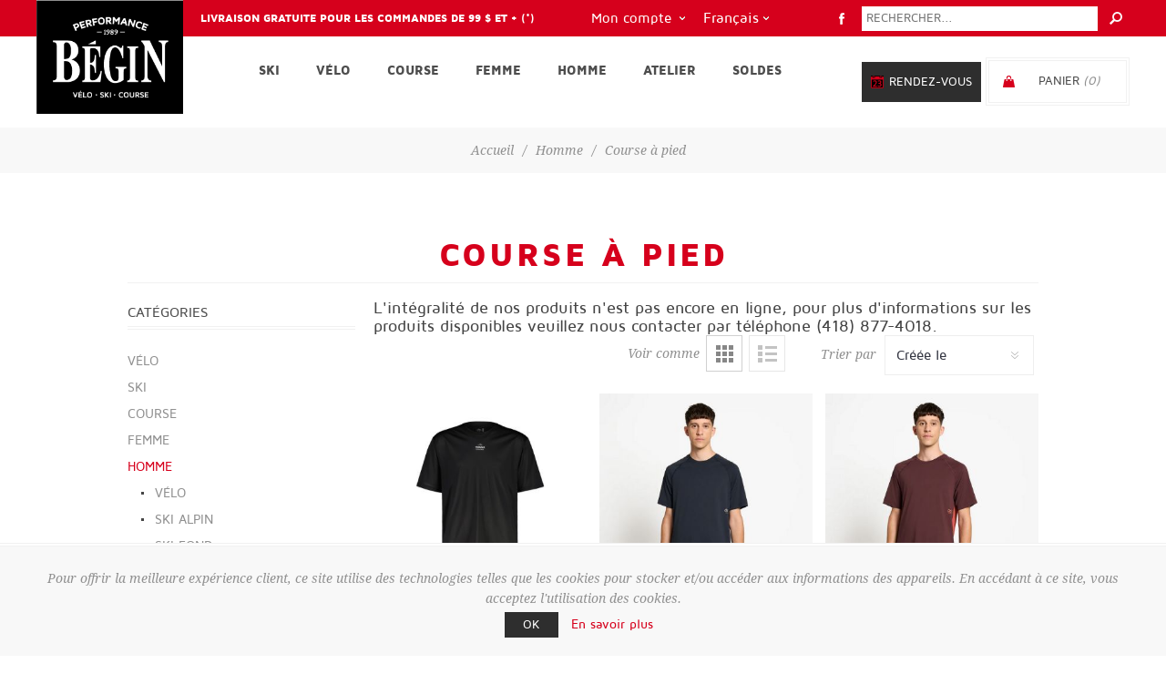

--- FILE ---
content_type: text/html; charset=utf-8
request_url: https://www.performancebegin.com/fr/course-a-pied-homme
body_size: 22230
content:
<!DOCTYPE html><html lang="fr" dir="ltr" class="html-category-page"><head><title>V&#xEA;tements de course &#xE0; pied pour homme | Performance B&#xE9;gin</title><meta charset="UTF-8"><meta name="description" content="Vêtements de course à pied pour homme"><meta name="keywords" content="Vêtements de course à pied pour homme"><meta name="generator" content="nopCommerce"><meta name="viewport" content="width=device-width, initial-scale=1.0, minimum-scale=1.0, maximum-scale=2.0"><link rel="stylesheet" href="/css/k-9tkx8xqzmc7oiuvmdpyw.styles.css?v=7IloF0tW-VLFIlHqjP9Lr_AROBU"><script type="application/ld+json">{"@context":"http://schema.org/","@type":"BreadcrumbList","itemListElement":[{"@type":"ListItem","position":"1","item":{"@id":"https://www.performancebegin.com/fr/vetements-homme","name":"Homme"}},{"@type":"ListItem","position":"2","item":{"@id":"https://www.performancebegin.com/fr/course-a-pied-homme","name":"Course à pied"}}]}</script><script>!function(n,t,i,r,u,f,e){n.fbq||(u=n.fbq=function(){u.callMethod?u.callMethod.apply(u,arguments):u.queue.push(arguments)},n._fbq||(n._fbq=u),u.push=u,u.loaded=!0,u.version="2.0",u.agent="plnopcommerce",u.queue=[],f=t.createElement(i),f.async=!0,f.src=r,e=t.getElementsByTagName(i)[0],e.parentNode.insertBefore(f,e))}(window,document,"script","https://connect.facebook.net/en_US/fbevents.js");fbq("init","754056151897944",{external_id:"ecc327bc-d046-4b3b-a5ea-3fe35a053248"});fbq("track","PageView")</script><script async src="https://www.googletagmanager.com/gtag/js?id=UA-5494525-1"></script><script>function gtag(){dataLayer.push(arguments)}window.dataLayer=window.dataLayer||[];gtag("js",new Date);gtag("config","UA-5494525-1")</script><link rel="canonical" href="https://www.performancebegin.com/fr/course-a-pied-homme"><link rel="apple-touch-icon" sizes="180x180" href="/icons/icons_0/apple-touch-icon.png"><link rel="icon" type="image/png" sizes="32x32" href="/icons/icons_0/favicon-32x32.png"><link rel="icon" type="image/png" sizes="16x16" href="/icons/icons_0/favicon-16x16.png"><link rel="manifest" href="/icons/icons_0/site.webmanifest"><link rel="mask-icon" href="/icons/icons_0/safari-pinned-tab.svg" color="#5bbad5"><link rel="shortcut icon" href="/icons/icons_0/favicon.ico"><meta name="msapplication-TileColor" content="#da532c"><meta name="msapplication-config" content="/icons/icons_0/browserconfig.xml"><meta name="theme-color" content="#ffffff"><body class="category-page-body with-picture-thumbs"><input name="__RequestVerificationToken" type="hidden" value="CfDJ8D84fSsHbAlNlvDy-O8npk5VkQG7PQUZ1xWbKw0w6coCsbiU1shjAYt0md0NJtfbndJprl-SL2sEn9f-tUey7Ka0LH5Yapn-X925A7HM9aKWPW1gfoSEhywesB4HnnqAT1_ZQ-KH0lUmBrVNQbGVKDQ"><div class="loader-overlay"><div class="loader"></div></div><div class="ajax-loading-block-window" style="display:none"></div><div id="dialog-notifications-success" title="Notification" style="display:none"></div><div id="dialog-notifications-error" title="Erreur" style="display:none"></div><div id="dialog-notifications-warning" title="Attention" style="display:none"></div><div id="bar-notification" class="bar-notification-container" data-close="Fermer"></div><!--[if lt IE 9]><div style="clear:both;height:59px;text-align:center;position:relative"><a href="http://www.microsoft.com/windows/internet-explorer/default.aspx" target="_blank"> <img src="/Themes/Uptown/Content/img/ie_warning.jpg" height="42" width="820" alt="You are using an outdated browser. For a faster, safer browsing experience, upgrade for free today."> </a></div><![endif]--><div class="master-wrapper-page items-per-row-three two-columns"><div class="overlayOffCanvas"></div><div class="header header-1"><div class="header-upper"><div class="header-centering"><a href="/fr/expedition-retours"><div class="header-welcome-message">Livraison gratuite pour les commandes de 99 $ et + (*)</div></a><div class="search-box store-search-box"><form method="get" id="small-search-box-form" action="/fr/search"><input type="text" class="search-box-text" id="small-searchterms" autocomplete="off" name="q" placeholder="Rechercher..." aria-label="Rechercher..."> <input type="hidden" class="instantSearchResourceElement" data-highlightfirstfoundelement="false" data-minkeywordlength="3" data-defaultproductsortoption="0" data-instantsearchurl="/fr/instantSearchFor" data-searchpageurl="/fr/search" data-searchinproductdescriptions="true" data-numberofvisibleproducts="5" data-noresultsresourcetext=" No data found."> <button type="submit" class="button-1 search-box-button">Rechercher</button></form></div><ul class="header-social-icons"><li><a target="_blank" class="facebook" href="https://www.facebook.com/beginskivelo/" rel="noopener noreferrer"></a></ul><a href="https://square.site/book/LN6Y7K473ETCC/performance-begin" class="rendezVous-box-button mobile">Rendez-vous</a><div class="header-upper-centering"><div class="header-links-selectors-wrapper"><div class="header-links-wrapper"><div class="header-links"><div class="my-account-dropdown-wrapper"><a href="/fr/login" class="my-account-opener login-link">Mon compte</a><div class="my-account-dropdown"><ul><li><a href="/fr/login?returnUrl=%2Ffr%2Fcourse-a-pied-homme" class="ico-login">Connexion</a><li><a href="/fr/register?returnUrl=%2Ffr%2Fcourse-a-pied-homme" class="ico-register">S'enregistrer</a></ul></div></div></div></div><div class="header-selectors-wrapper"><div class="language-selector"><select id="customerlanguage" name="customerlanguage" onchange="setLocation(this.value)" aria-label="Sélecteur de langues"><option selected value="https://www.performancebegin.com/fr/changelanguage/2?returnUrl=%2Ffr%2Fcourse-a-pied-homme">Fran&#xE7;ais<option value="https://www.performancebegin.com/fr/changelanguage/1?returnUrl=%2Ffr%2Fcourse-a-pied-homme">English</select></div></div></div></div></div></div><div class="header-lower"><div class="header-centering"><div class="header-logo"><a href="/fr" class="logo"> <img alt="Performance Bégin" title="Performance Bégin" src="https://www.performancebegin.com/images/thumbs/0000002.png"></a></div><div class="header-cart-search-wrapper"><a href="https://square.site/book/LN6Y7K473ETCC/performance-begin" class="rendezVous-box-button desktop">Rendez-vous</a><div class="cart-wrapper" id="flyout-cart" data-removeitemfromcarturl="/fr/UptownTheme/RemoveItemFromCart" data-flyoutcarturl="/fr/UptownTheme/FlyoutShoppingCart"><div id="topcartlink"><a href="/fr/cart" class="ico-cart"> <span class="cart-label">Panier</span> <span class="cart-qty">(0)</span> </a> <a href="/fr/cart" title="0,00 $" class="ico-cart-total"> <span class="cart-total">Sous-total: <strong>0,00 $</strong></span> </a></div><div class="flyout-cart"><div class="mini-shopping-cart"><div class="count"><div class="no-items-message">Votre panier est vide.</div></div></div></div></div></div><div class="header-menu-wrapper"><div class="header-menu"><div class="close-menu"><span>Fermer</span></div><ul class="mega-menu" data-isrtlenabled="false" data-enableclickfordropdown="false"><li class="has-sublist full-width-grid"><a class="with-subcategories" href="/fr/ski-alpin-ski-de-fond"><span>Ski</span></a><div class="dropdown categories fullWidth boxes-4"><div class="mega-menu-dropdown-content-wrapper"><div class="mega-menu-dropdown-row-slider-wrapper"><div class="row-wrapper"><div class="row"><div class="box"><div class="picture-title-wrap"><div class="title"><a href="/fr/equipement-ski-alpin" title="Ski alpin"><span>Ski alpin</span></a></div><div class="picture"><a href="/fr/equipement-ski-alpin" title="Voir les produits de la catégorie Ski alpin"> <img class="lazy" alt="Image de la catégorie Ski alpin" src="[data-uri]" data-original="https://www.performancebegin.com/images/thumbs/0000049_ski-alpin_360.jpeg"> </a></div></div><ul class="subcategories"><li><a href="/fr/skis-alpins" title="Skis alpins"><span>Skis alpins</span></a><li><a href="/fr/fixations-ski-alpin" title="Fixations"><span>Fixations</span></a><li><a href="/fr/bottes-ski-alpin" title="Bottes"><span>Bottes</span></a><li><a href="/fr/batons-ski-alpin" title="Bâtons"><span>B&#xE2;tons</span></a></ul></div><div class="box"><div class="picture-title-wrap"><div class="title"><a href="/fr/equipement-ski-de-fond" title="Ski de fond"><span>Ski de fond</span></a></div><div class="picture"><a href="/fr/equipement-ski-de-fond" title="Voir les produits de la catégorie Ski de fond"> <img class="lazy" alt="Image de la catégorie Ski de fond" src="[data-uri]" data-original="https://www.performancebegin.com/images/thumbs/0000047_ski-de-fond_360.jpeg"> </a></div></div><ul class="subcategories"><li><a href="/fr/skis-de-fond" title="Skis de fond"><span>Skis de fond</span></a><li><a href="/fr/fixations-ski-de-fond" title="Fixations"><span>Fixations</span></a><li><a href="/fr/bottes-ski-de-fond" title="Bottes"><span>Bottes</span></a><li><a href="/fr/batons-ski-de-fond" title="Bâtons"><span>B&#xE2;tons</span></a><li><a href="/fr/skis-a-roulettes" title="Skis à roulettes"><span>Skis &#xE0; roulettes</span></a></ul></div><div class="box"><div class="picture-title-wrap"><div class="title"><a href="/fr/accessoires-ski-alpin" title="Accessoires de ski alpin"><span>Accessoires de ski alpin</span></a></div><div class="picture"><a href="/fr/accessoires-ski-alpin" title="Voir les produits de la catégorie Accessoires de ski alpin"> <img class="lazy" alt="Image de la catégorie Accessoires de ski alpin" src="[data-uri]" data-original="https://www.performancebegin.com/images/thumbs/0000045_accessoires-de-ski-alpin_360.jpeg"> </a></div></div><ul class="subcategories"><li><a href="/fr/accessoires-de-ski-de-haute-route" title="Accessoires de haute route"><span>Accessoires de haute route</span></a><li><a href="/fr/casques-ski-alpin" title="Casques"><span>Casques</span></a><li><a href="/fr/cires-ski-alpin" title="Cires"><span>Cires</span></a><li><a href="/fr/lunettes-ski-alpin" title="Lunettes"><span>Lunettes</span></a><li><a href="/fr/produits-chauffants-ski-alpin" title="Produits chauffants"><span>Produits chauffants</span></a><li><a href="/fr/protections-ski-alpin" title="Protections"><span>Protections</span></a><li><a href="/fr/sacs-ski-alpin" title="Sacs"><span>Sacs</span></a><li><a href="/fr/supports-autos-ski-alpin" title="Supports pour autos"><span>Supports pour autos</span></a></ul></div><div class="box"><div class="picture-title-wrap"><div class="title"><a href="/fr/accessoires-ski-de-fond" title="Accessoires de ski de fond"><span>Accessoires de ski de fond</span></a></div><div class="picture"><a href="/fr/accessoires-ski-de-fond" title="Voir les produits de la catégorie Accessoires de ski de fond"> <img class="lazy" alt="Image de la catégorie Accessoires de ski de fond" src="[data-uri]" data-original="https://www.performancebegin.com/images/thumbs/0000044_accessoires-de-ski-de-fond_360.jpeg"> </a></div></div><ul class="subcategories"><li><a href="/fr/accessoires-ski-de-fond-cires" title="Cires"><span>Cires</span></a><li><a href="/fr/accessoires-ski-de-fond-lunettes" title="Lunettes"><span>Lunettes</span></a><li><a href="/fr/accessoires-ski-de-fond-montres" title="Montres"><span>Montres</span></a><li><a href="/fr/accessoires-ski-de-fond-sacs" title="Sacs"><span>Sacs</span></a><li><a href="/fr/hydratation-nutrition-ski-de-fond" title="Hydratation et nutrition"><span>Hydratation et nutrition</span></a></ul></div></div></div></div></div></div><li class="has-sublist full-width-grid"><a class="with-subcategories" href="/fr/velo"><span>V&#xE9;lo</span></a><div class="dropdown categories fullWidth boxes-4"><div class="mega-menu-dropdown-content-wrapper"><div class="mega-menu-dropdown-row-slider-wrapper"><div class="row-wrapper"><div class="row"><div class="box"><div class="picture-title-wrap"><div class="title"><a href="/fr/velos" title="Vélos"><span>V&#xE9;los</span></a></div><div class="picture"><a href="/fr/velos" title="Voir les produits de la catégorie Vélos"> <img class="lazy" alt="Image de la catégorie Vélos" src="[data-uri]" data-original="https://www.performancebegin.com/images/thumbs/0000053_velos_360.jpeg"> </a></div></div><ul class="subcategories"><li><a href="/fr/velos-route" title="Route"><span>Route</span></a><li><a href="/fr/gravel" title="Gravel"><span>Gravel</span></a><li><a href="/fr/velos-montagne" title="Montagne"><span>Montagne</span></a><li><a href="/fr/velos-hybrides" title="Hybrides"><span>Hybrides</span></a><li><a href="/fr/velos-assistance-electrique" title="Électriques"><span>&#xC9;lectriques</span></a><li><a href="/fr/velos-fat-bike" title="Fat Bike"><span>Fat Bike</span></a><li><a href="/fr/velos-specialises" title="Spécialisés"><span>Sp&#xE9;cialis&#xE9;s</span></a><li><a href="/fr/velos-bmx" title="BMX"><span>BMX</span></a><li><a href="/fr/velos-junior" title="Pour juniors"><span>Pour juniors</span></a></ul></div><div class="box"><div class="picture-title-wrap"><div class="title"><a href="/fr/pieces-de-v%C3%A9lo" title="Pièces de vélo"><span>Pi&#xE8;ces de v&#xE9;lo</span></a></div><div class="picture"><a href="/fr/pieces-de-v%C3%A9lo" title="Voir les produits de la catégorie Pièces de vélo"> <img class="lazy" alt="Image de la catégorie Pièces de vélo" src="[data-uri]" data-original="https://www.performancebegin.com/images/thumbs/0005850_pieces-de-velo_360.jpeg"> </a></div></div><ul class="subcategories"><li><a href="/fr/roues-de-velo" title="Roues"><span>Roues</span></a><li><a href="/fr/pneus-chambres-a-air-et-accessoires-de-velo" title="Pneus, chambres à air et accessoires"><span>Pneus, chambres &#xE0; air et accessoires</span></a><li><a href="/fr/guidons-de-velo" title="Guidons"><span>Guidons</span></a><li><a href="/fr/selles-de-velo" title="Selles"><span>Selles</span></a><li><a href="/fr/tiges-de-selle-de-velo" title="Tiges de selles"><span>Tiges de selles</span></a><li><a href="/fr/cadres-de-velo" title="Cadres"><span>Cadres</span></a><li><a href="/fr/pedales-et-cale-pieds-de-velo" title="Pédales et cale-pieds"><span>P&#xE9;dales et cale-pieds</span></a><li><a href="/fr/poigees-et-guidolines-de-velo" title="Poigées et guidolines"><span>Poig&#xE9;es et guidolines</span></a><li><a href="/fr/autres-pieces-de-velo" title="Autres"><span>Autres</span></a></ul></div><div class="box"><div class="picture-title-wrap"><div class="title"><a href="/fr/accessoires-velo" title="Accessoires de vélo"><span>Accessoires de v&#xE9;lo</span></a></div><div class="picture"><a href="/fr/accessoires-velo" title="Voir les produits de la catégorie Accessoires de vélo"> <img class="lazy" alt="Image de la catégorie Accessoires de vélo" src="[data-uri]" data-original="https://www.performancebegin.com/images/thumbs/0000055_accessoires-de-velo_360.jpeg"> </a></div></div><ul class="subcategories"><li><a href="/fr/supports-velos" title="Supports pour vélo"><span>Supports pour v&#xE9;lo</span></a><li><a href="/fr/souliers-velo" title="Souliers"><span>Souliers</span></a><li><a href="/fr/casques-velo" title="Casques"><span>Casques</span></a><li><a href="/fr/lunettes-velo" title="Lunettes"><span>Lunettes</span></a><li><a href="/fr/montres-cyclometres-velo" title="Montres et cyclomètres "><span>Montres et cyclom&#xE8;tres </span></a><li><a href="/fr/cameras-velo" title="Caméras"><span>Cam&#xE9;ras</span></a><li><a href="/fr/voiturettes-remorques-poussettes-velo" title="Voiturettes"><span>Voiturettes</span></a><li><a href="/fr/corporels-velo" title="Soins corporels"><span>Soins corporels</span></a><li><a href="/fr/protections-velo" title="Protections"><span>Protections</span></a><li><a href="/fr/sacs-porte-bagages-velo" title="Sacs et porte-bagages"><span>Sacs et porte-bagages</span></a><li><a href="/fr/hydratation-nutrition-velo" title="Hydratation et nutrition"><span>Hydratation et nutrition</span></a><li><a href="/fr/bases-entrainement-velo" title="Bases d'entraînement"><span>Bases d&#x27;entra&#xEE;nement</span></a><li><a href="/fr/sieges-de-bebe-pour-velo" title="Sièges de bébé"><span>Si&#xE8;ges de b&#xE9;b&#xE9;</span></a><li><a href="/fr/cadenas-de-velo" title="Cadenas"><span>Cadenas</span></a><li><a href="/fr/lumieres-et-reflecteurs-de-velo" title="Lumières et réflecteurs"><span>Lumi&#xE8;res et r&#xE9;flecteurs</span></a><li><a href="/fr/autres-velo" title="Autres"><span>Autres</span></a></ul></div><div class="box"><div class="picture-title-wrap"><div class="title"><a href="/fr/outils-et-entretien-velo" title="Outils et entretien"><span>Outils et entretien</span></a></div><div class="picture"><a href="/fr/outils-et-entretien-velo" title="Voir les produits de la catégorie Outils et entretien"> <img class="lazy" alt="Image de la catégorie Outils et entretien" src="[data-uri]" data-original="https://www.performancebegin.com/images/thumbs/0005849_outils-et-entretien_360.jpeg"> </a></div></div><ul class="subcategories"><li><a href="/fr/outils-pour-velo" title="Outils"><span>Outils</span></a><li><a href="/fr/huiles-pour-velo" title="Huiles"><span>Huiles</span></a><li><a href="/fr/nettoyants-pour-velo" title="Nettoyants"><span>Nettoyants</span></a><li><a href="/fr/pompes-et-co2-de-velo" title="Pompes et CO2"><span>Pompes et CO2</span></a><li><a href="/fr/autres-outils-et-entretien-pour-velo" title="Autres"><span>Autres</span></a></ul></div></div></div></div></div></div><li class="has-sublist full-width-grid"><a class="with-subcategories" href="/fr/course-pied"><span>Course</span></a><div class="dropdown categories fullWidth boxes-4"><div class="mega-menu-dropdown-content-wrapper"><div class="mega-menu-dropdown-row-slider-wrapper"><div class="row-wrapper"><div class="row"><div class="box"><div class="picture-title-wrap"><div class="title"><a href="/fr/souliers-course-pied" title="Souliers"><span>Souliers</span></a></div><div class="picture"><a href="/fr/souliers-course-pied" title="Voir les produits de la catégorie Souliers"> <img class="lazy" alt="Image de la catégorie Souliers" src="[data-uri]" data-original="https://www.performancebegin.com/images/thumbs/0000050_souliers-de-course_360.jpeg"> </a></div></div><ul class="subcategories"><li><a href="/fr/souliers-course-route" title="Course sur route"><span>Course sur route</span></a><li><a href="/fr/souliers-course-sentier" title="Course en sentier"><span>Course en sentier</span></a></ul></div><div class="box"><div class="picture-title-wrap"><div class="title"><a href="/fr/raquettes-course" title="Raquettes"><span>Raquettes</span></a></div><div class="picture"><a href="/fr/raquettes-course" title="Voir les produits de la catégorie Raquettes"> <img class="lazy" alt="Image de la catégorie Raquettes" src="[data-uri]" data-original="https://www.performancebegin.com/images/thumbs/0002849_raquettes-de-course_360.jpeg"> </a></div></div><ul class="subcategories"><li><a href="/fr/raquettes-de-course-sur-neige" title="Course sur neige"><span>Course sur neige</span></a></ul></div><div class="box"><div class="picture-title-wrap"><div class="title"><a href="/fr/accessoires-course-a-pied" title="Accessoires de course"><span>Accessoires de course</span></a></div><div class="picture"><a href="/fr/accessoires-course-a-pied" title="Voir les produits de la catégorie Accessoires de course"> <img class="lazy" alt="Image de la catégorie Accessoires de course" src="[data-uri]" data-original="https://www.performancebegin.com/images/thumbs/default-image_360.png"> </a></div></div><ul class="subcategories"><li><a href="/fr/montres-course-a-pied" title="Montres"><span>Montres</span></a><li><a href="/fr/lunettes-course" title="Lunettes"><span>Lunettes</span></a><li><a href="/fr/sacs-sports-course-a-pied" title="Sacs de sport"><span>Sacs de sport</span></a><li><a href="/fr/hydratation-nutrition-course-a-pied" title="Hydratation et nutrition"><span>Hydratation et nutrition</span></a><li><a href="/fr/voiturettes-remorques-poussettes-multisports" title="Voiturettes"><span>Voiturettes</span></a><li><a href="/fr/elastique-entrainement" title="Élastique d'entrainement"><span>&#xC9;lastique d&#x27;entrainement</span></a><li><a href="/fr/accessoires-divers-course-a-pied" title="Accessoires divers"><span>Accessoires divers</span></a></ul></div><div class="empty-box"></div></div></div></div></div></div><li class="has-sublist full-width-grid"><a class="with-subcategories" href="/fr/ventements-femme"><span>Femme</span></a><div class="dropdown categories fullWidth boxes-4"><div class="mega-menu-dropdown-content-wrapper"><div class="mega-menu-dropdown-row-slider-wrapper"><div class="row-wrapper"><div class="row"><div class="box"><div class="picture-title-wrap"><div class="title"><a href="/fr/vetements-velo-femme" title="Vélo"><span>V&#xE9;lo</span></a></div><div class="picture"><a href="/fr/vetements-velo-femme" title="Voir les produits de la catégorie Vélo"> <img class="lazy" alt="Image de la catégorie Vélo" src="[data-uri]" data-original="https://www.performancebegin.com/images/thumbs/0000073_femme-velo_360.jpeg"> </a></div></div><ul class="subcategories"><li><a href="/fr/maillots-velo-femme" title="Maillots"><span>Maillots</span></a><li><a href="/fr/bibs-cuissards-velo-femme" title="Bibs et cuissards"><span>Bibs et cuissards</span></a><li><a href="/fr/manteaux-velo-femme" title="Manteaux"><span>Manteaux</span></a><li><a href="/fr/femme---gants-de-velo" title="Gants"><span>Gants</span></a><li><a href="/fr/shorts-pantalons-velo-femme" title="Shorts et pantalons"><span>Shorts et pantalons</span></a></ul></div><div class="box"><div class="picture-title-wrap"><div class="title"><a href="/fr/vetements-ski-alpin-femme" title="Ski alpin"><span>Ski alpin</span></a></div><div class="picture"><a href="/fr/vetements-ski-alpin-femme" title="Voir les produits de la catégorie Ski alpin"> <img class="lazy" alt="Image de la catégorie Ski alpin" src="[data-uri]" data-original="https://www.performancebegin.com/images/thumbs/0000071_femme-ski-alpin_360.jpeg"> </a></div></div><ul class="subcategories"><li><a href="/fr/chandails-ski-alpin-femme" title="Chandails"><span>Chandails</span></a><li><a href="/fr/manteaux-ski-alpin-femme" title="Manteaux"><span>Manteaux</span></a><li><a href="/fr/pantalons-sks-alpin-femme" title="Pantalons"><span>Pantalons</span></a></ul></div><div class="box"><div class="picture-title-wrap"><div class="title"><a href="/fr/vetements-ski-de-fond-femme" title="Ski fond"><span>Ski fond</span></a></div><div class="picture"><a href="/fr/vetements-ski-de-fond-femme" title="Voir les produits de la catégorie Ski fond"> <img class="lazy" alt="Image de la catégorie Ski fond" src="[data-uri]" data-original="https://www.performancebegin.com/images/thumbs/0000075_femme-ski-de-fond_360.jpeg"> </a></div></div><ul class="subcategories"><li><a href="/fr/chandails-ski-de-fond-femme" title="Chandails"><span>Chandails</span></a><li><a href="/fr/manteaux-ski-de-fond-femme" title="Manteaux"><span>Manteaux</span></a><li><a href="/fr/pantalons-ski-de-fond-femme" title="Pantalons"><span>Pantalons</span></a></ul></div><div class="box"><div class="picture-title-wrap"><div class="title"><a href="/fr/vetements-course-a-pied-femme" title="Course à pied"><span>Course &#xE0; pied</span></a></div><div class="picture"><a href="/fr/vetements-course-a-pied-femme" title="Voir les produits de la catégorie Course à pied"> <img class="lazy" alt="Image de la catégorie Course à pied" src="[data-uri]" data-original="https://www.performancebegin.com/images/thumbs/0000076_femme-course-a-pied_360.jpeg"> </a></div></div><ul class="subcategories"><li><a href="/fr/chandails-t-shirts-camisoles-course-a-pied-femme" title="Chandails, t-shirts et camisoles"><span>Chandails, t-shirts et camisoles</span></a><li><a href="/fr/shorts-pantalons-course-a-pied-femme" title="Shorts et pantalons"><span>Shorts et pantalons</span></a><li><a href="/fr/manteaux-course-a-pied-femme" title="Manteaux"><span>Manteaux</span></a></ul></div></div><div class="row"><div class="box"><div class="picture-title-wrap"><div class="title"><a href="/fr/sous-vetements-accessoires-femme" title="Sous-vêtements et accessoires"><span>Sous-v&#xEA;tements et accessoires</span></a></div><div class="picture"><a href="/fr/sous-vetements-accessoires-femme" title="Voir les produits de la catégorie Sous-vêtements et accessoires"> <img class="lazy" alt="Image de la catégorie Sous-vêtements et accessoires" src="[data-uri]" data-original="https://www.performancebegin.com/images/thumbs/0000077_femme-sous-vetements-et-accessoires_360.jpeg"> </a></div></div><ul class="subcategories"><li><a href="/fr/sous-vetement-femme" title="Sous-vêtements"><span>Sous-v&#xEA;tements</span></a><li><a href="/fr/gants-mitaines-femme" title="Gants et mitaines"><span>Gants et mitaines</span></a><li><a href="/fr/tuques-femme" title="Tuques, Cols et Masques"><span>Tuques, Cols et Masques</span></a><li><a href="/fr/bas-femme" title="Bas"><span>Bas</span></a><li><a href="/fr/casquettes-accessoires-femme" title="Casquettes"><span>Casquettes</span></a></ul></div><div class="empty-box"></div><div class="empty-box"></div><div class="empty-box"></div></div></div></div></div></div><li class="has-sublist full-width-grid"><a class="with-subcategories" href="/fr/vetements-homme"><span>Homme</span></a><div class="dropdown categories fullWidth boxes-4"><div class="mega-menu-dropdown-content-wrapper"><div class="mega-menu-dropdown-row-slider-wrapper"><div class="row-wrapper"><div class="row"><div class="box"><div class="picture-title-wrap"><div class="title"><a href="/fr/vetement-velo-homme" title="Vélo"><span>V&#xE9;lo</span></a></div><div class="picture"><a href="/fr/vetement-velo-homme" title="Voir les produits de la catégorie Vélo"> <img class="lazy" alt="Image de la catégorie Vélo" src="[data-uri]" data-original="https://www.performancebegin.com/images/thumbs/0000078_homme-velo_360.jpeg"> </a></div></div><ul class="subcategories"><li><a href="/fr/maillots-velo-homme" title="Maillots"><span>Maillots</span></a><li><a href="/fr/bibs-cuissards-velo-homme" title="Bibs et cuissards"><span>Bibs et cuissards</span></a><li><a href="/fr/manteaux-velo-homme" title="Manteaux"><span>Manteaux</span></a><li><a href="/fr/homme---gants-de-velo" title="Gants"><span>Gants</span></a><li><a href="/fr/shorts-pantalons-velo-homme" title="Shorts et pantalons"><span>Shorts et pantalons</span></a></ul></div><div class="box"><div class="picture-title-wrap"><div class="title"><a href="/fr/ski-alpin-homme" title="Ski alpin"><span>Ski alpin</span></a></div><div class="picture"><a href="/fr/ski-alpin-homme" title="Voir les produits de la catégorie Ski alpin"> <img class="lazy" alt="Image de la catégorie Ski alpin" src="[data-uri]" data-original="https://www.performancebegin.com/images/thumbs/0000072_homme-ski-alpin_360.jpeg"> </a></div></div><ul class="subcategories"><li><a href="/fr/chandails-ski-alpin-homme" title="Chandails"><span>Chandails</span></a><li><a href="/fr/manteaux-ski-alpin-homme" title="Manteaux"><span>Manteaux</span></a><li><a href="/fr/pantalons-ski-alpin-homme" title="Pantalons"><span>Pantalons</span></a></ul></div><div class="box"><div class="picture-title-wrap"><div class="title"><a href="/fr/ski-de-fond-homme" title="Ski fond"><span>Ski fond</span></a></div><div class="picture"><a href="/fr/ski-de-fond-homme" title="Voir les produits de la catégorie Ski fond"> <img class="lazy" alt="Image de la catégorie Ski fond" src="[data-uri]" data-original="https://www.performancebegin.com/images/thumbs/0000080_homme-ski-de-fond_360.jpeg"> </a></div></div><ul class="subcategories"><li><a href="/fr/chandails-ski-de-fond-homme" title="Chandails"><span>Chandails</span></a><li><a href="/fr/manteaux-ski-de-fond-homme" title="Manteaux"><span>Manteaux</span></a><li><a href="/fr/pantalons-ski-de-fond-homme" title="Pantalons"><span>Pantalons</span></a></ul></div><div class="box"><div class="picture-title-wrap"><div class="title"><a href="/fr/course-a-pied-homme" title="Course à pied"><span>Course &#xE0; pied</span></a></div><div class="picture"><a href="/fr/course-a-pied-homme" title="Voir les produits de la catégorie Course à pied"> <img class="lazy" alt="Image de la catégorie Course à pied" src="[data-uri]" data-original="https://www.performancebegin.com/images/thumbs/0000081_homme-course-a-pied_360.jpeg"> </a></div></div><ul class="subcategories"><li><a href="/fr/chandails-t-shirts-camisoles-course-a-pied-homme" title="Chandails, T-shirts et camisoles"><span>Chandails, T-shirts et camisoles</span></a><li><a href="/fr/shorts-pantalons-course-a-pied-homme" title="Shorts et pantalons"><span>Shorts et pantalons</span></a><li><a href="/fr/manteaux-course-a-pied-homme" title="Manteaux"><span>Manteaux</span></a></ul></div></div><div class="row"><div class="box"><div class="picture-title-wrap"><div class="title"><a href="/fr/sous-vetements-accessoires-homme" title="Sous-vêtements et accessoires"><span>Sous-v&#xEA;tements et accessoires</span></a></div><div class="picture"><a href="/fr/sous-vetements-accessoires-homme" title="Voir les produits de la catégorie Sous-vêtements et accessoires"> <img class="lazy" alt="Image de la catégorie Sous-vêtements et accessoires" src="[data-uri]" data-original="https://www.performancebegin.com/images/thumbs/0000082_homme-sous-vetements-et-accessoires_360.jpeg"> </a></div></div><ul class="subcategories"><li><a href="/fr/sous-vetements-homme" title="Sous-vêtements"><span>Sous-v&#xEA;tements</span></a><li><a href="/fr/gants-mitaines-homme" title="Gants et mitaines"><span>Gants et mitaines</span></a><li><a href="/fr/tuques-homme" title="Tuques, Cols et Masques"><span>Tuques, Cols et Masques</span></a><li><a href="/fr/bas-homme" title="Bas"><span>Bas</span></a><li><a href="/fr/casquettes-accessoires-homme" title="Casquettes"><span>Casquettes</span></a></ul></div><div class="empty-box"></div><div class="empty-box"></div><div class="empty-box"></div></div></div></div></div></div><li class="has-sublist full-width-grid"><a class="with-subcategories" href="/fr/atelier"><span>Atelier</span></a><div class="dropdown categories fullWidth boxes-4"><div class="mega-menu-dropdown-content-wrapper"><div class="mega-menu-dropdown-row-slider-wrapper"><div class="row-wrapper"><div class="row"><div class="box"><div class="picture-title-wrap"><div class="title"><a href="/fr/entretien-reparation" title="Entretien et réparation"><span>Entretien et r&#xE9;paration</span></a></div><div class="picture"><a href="/fr/entretien-reparation" title="Voir les produits de la catégorie Entretien et réparation"> <img class="lazy" alt="Image de la catégorie Entretien et réparation" src="[data-uri]" data-original="https://www.performancebegin.com/images/thumbs/0000084_entretien-et-reparation_360.jpeg"> </a></div></div><ul class="subcategories"><li><a href="/fr/entretien-reparation-velos" title="Vélos"><span>V&#xE9;los</span></a><li><a href="/fr/entretien-reparation-skis-planches-neige" title="Skis alpins, skis de fond et planches"><span>Skis alpins, skis de fond et planches</span></a><li><a href="/fr/aiguisage-patins" title="Aiguisage de patins"><span>Aiguisage de patins</span></a><li><a href="/fr/cordage-raquettes" title="Cordage de raquettes"><span>Cordage de raquettes</span></a></ul></div><div class="box"><div class="picture-title-wrap"><div class="title"><a href="/fr/services-specialises" title="Services spécialisés"><span>Services sp&#xE9;cialis&#xE9;s</span></a></div><div class="picture"><a href="/fr/services-specialises" title="Voir les produits de la catégorie Services spécialisés"> <img class="lazy" alt="Image de la catégorie Services spécialisés" src="[data-uri]" data-original="https://www.performancebegin.com/images/thumbs/0000085_services-specialises_360.jpeg"> </a></div></div><ul class="subcategories"><li><a href="/fr/positionnement-ergonomique-velo" title="Positionnement ergonomique"><span>Positionnement ergonomique</span></a><li><a href="/fr/montage-velo-sur-mesure" title="Montage sur mesure de vélos"><span>Montage sur mesure de v&#xE9;los</span></a><li><a href="/fr/ajustement-bottes-ski-alpin" title="Ajustement de bottes de ski alpin"><span>Ajustement de bottes de ski alpin</span></a></ul></div><div class="box"><div class="picture-title-wrap"><div class="title"><a href="/fr/location" title="Location"><span>Location</span></a></div><div class="picture"><a href="/fr/location" title="Voir les produits de la catégorie Location"> <img class="lazy" alt="Image de la catégorie Location" src="[data-uri]" data-original="https://www.performancebegin.com/images/thumbs/0015380_location_360.jpeg"> </a></div></div><ul class="subcategories"><li><a href="/fr/location-skis-demonstrateur" title="Skis démonstrateurs"><span>Skis d&#xE9;monstrateurs</span></a></ul></div><div class="empty-box"></div></div></div></div></div></div><li class="has-sublist full-width-grid"><a class="with-subcategories" href="/fr/soldes"><span>Soldes</span></a><div class="dropdown categories fullWidth boxes-4"><div class="mega-menu-dropdown-content-wrapper"><div class="mega-menu-dropdown-row-slider-wrapper"><div class="row-wrapper"><div class="row"><div class="box"><div class="picture-title-wrap"><div class="title"><a href="/fr/skis-et-accessoires-ski-en-solde" title="Skis et accessoires de ski"><span>Skis et accessoires de ski</span></a></div><div class="picture"><a href="/fr/skis-et-accessoires-ski-en-solde" title="Voir les produits de la catégorie Skis et accessoires de ski"> <img class="lazy" alt="Image de la catégorie Skis et accessoires de ski" src="[data-uri]" data-original="https://www.performancebegin.com/images/thumbs/default-image_290.png"> </a></div></div></div><div class="box"><div class="picture-title-wrap"><div class="title"><a href="/fr/velos-en-solde" title="Vélos"><span>V&#xE9;los</span></a></div><div class="picture"><a href="/fr/velos-en-solde" title="Voir les produits de la catégorie Vélos"> <img class="lazy" alt="Image de la catégorie Vélos" src="[data-uri]" data-original="https://www.performancebegin.com/images/thumbs/default-image_290.png"> </a></div></div></div><div class="box"><div class="picture-title-wrap"><div class="title"><a href="/fr/souliers-accessoires-course-pied-en-solde" title="Souliers et accessoires de course à pied"><span>Souliers et accessoires de course &#xE0; pied</span></a></div><div class="picture"><a href="/fr/souliers-accessoires-course-pied-en-solde" title="Voir les produits de la catégorie Souliers et accessoires de course à pied"> <img class="lazy" alt="Image de la catégorie Souliers et accessoires de course à pied" src="[data-uri]" data-original="https://www.performancebegin.com/images/thumbs/default-image_290.png"> </a></div></div></div><div class="box"><div class="picture-title-wrap"><div class="title"><a href="/fr/vetements-en-solde" title="Vêtements"><span>V&#xEA;tements</span></a></div><div class="picture"><a href="/fr/vetements-en-solde" title="Voir les produits de la catégorie Vêtements"> <img class="lazy" alt="Image de la catégorie Vêtements" src="[data-uri]" data-original="https://www.performancebegin.com/images/thumbs/default-image_290.png"> </a></div></div></div></div></div></div></div></div></ul><div class="menu-title"><span>Le menu</span></div><ul class="mega-menu-responsive"><li class="has-sublist"><a class="with-subcategories" href="/fr/ski-alpin-ski-de-fond"><span>Ski</span></a><div class="plus-button"></div><div class="sublist-wrap"><ul class="sublist"><li class="back-button"><span>Arrière</span><li class="has-sublist"><a href="/fr/equipement-ski-alpin" title="Ski alpin" class="with-subcategories"><span>Ski alpin</span></a><div class="plus-button"></div><div class="sublist-wrap"><ul class="sublist"><li class="back-button"><span>Arrière</span><li><a class="lastLevelCategory" href="/fr/skis-alpins" title="Skis alpins"><span>Skis alpins</span></a><li><a class="lastLevelCategory" href="/fr/fixations-ski-alpin" title="Fixations"><span>Fixations</span></a><li><a class="lastLevelCategory" href="/fr/bottes-ski-alpin" title="Bottes"><span>Bottes</span></a><li><a class="lastLevelCategory" href="/fr/batons-ski-alpin" title="Bâtons"><span>B&#xE2;tons</span></a></ul></div><li class="has-sublist"><a href="/fr/equipement-ski-de-fond" title="Ski de fond" class="with-subcategories"><span>Ski de fond</span></a><div class="plus-button"></div><div class="sublist-wrap"><ul class="sublist"><li class="back-button"><span>Arrière</span><li><a class="lastLevelCategory" href="/fr/skis-de-fond" title="Skis de fond"><span>Skis de fond</span></a><li><a class="lastLevelCategory" href="/fr/fixations-ski-de-fond" title="Fixations"><span>Fixations</span></a><li><a class="lastLevelCategory" href="/fr/bottes-ski-de-fond" title="Bottes"><span>Bottes</span></a><li class="has-sublist"><a href="/fr/batons-ski-de-fond" title="Bâtons" class="with-subcategories"><span>B&#xE2;tons</span></a><div class="plus-button"></div><div class="sublist-wrap"><ul class="sublist"><li class="back-button"><span>Arrière</span><li><a class="lastLevelCategory" href="/fr/accessoires-de-b%C3%A2tons-de-ski-de-fond" title="Accessoires"><span>Accessoires</span></a></ul></div><li><a class="lastLevelCategory" href="/fr/skis-a-roulettes" title="Skis à roulettes"><span>Skis &#xE0; roulettes</span></a></ul></div><li class="has-sublist"><a href="/fr/accessoires-ski-alpin" title="Accessoires de ski alpin" class="with-subcategories"><span>Accessoires de ski alpin</span></a><div class="plus-button"></div><div class="sublist-wrap"><ul class="sublist"><li class="back-button"><span>Arrière</span><li><a class="lastLevelCategory" href="/fr/accessoires-de-ski-de-haute-route" title="Accessoires de haute route"><span>Accessoires de haute route</span></a><li><a class="lastLevelCategory" href="/fr/casques-ski-alpin" title="Casques"><span>Casques</span></a><li><a class="lastLevelCategory" href="/fr/cires-ski-alpin" title="Cires"><span>Cires</span></a><li><a class="lastLevelCategory" href="/fr/lunettes-ski-alpin" title="Lunettes"><span>Lunettes</span></a><li><a class="lastLevelCategory" href="/fr/produits-chauffants-ski-alpin" title="Produits chauffants"><span>Produits chauffants</span></a><li><a class="lastLevelCategory" href="/fr/protections-ski-alpin" title="Protections"><span>Protections</span></a><li><a class="lastLevelCategory" href="/fr/sacs-ski-alpin" title="Sacs"><span>Sacs</span></a><li><a class="lastLevelCategory" href="/fr/supports-autos-ski-alpin" title="Supports pour autos"><span>Supports pour autos</span></a></ul></div><li class="has-sublist"><a href="/fr/accessoires-ski-de-fond" title="Accessoires de ski de fond" class="with-subcategories"><span>Accessoires de ski de fond</span></a><div class="plus-button"></div><div class="sublist-wrap"><ul class="sublist"><li class="back-button"><span>Arrière</span><li><a class="lastLevelCategory" href="/fr/accessoires-ski-de-fond-cires" title="Cires"><span>Cires</span></a><li><a class="lastLevelCategory" href="/fr/accessoires-ski-de-fond-lunettes" title="Lunettes"><span>Lunettes</span></a><li><a class="lastLevelCategory" href="/fr/accessoires-ski-de-fond-montres" title="Montres"><span>Montres</span></a><li><a class="lastLevelCategory" href="/fr/accessoires-ski-de-fond-sacs" title="Sacs"><span>Sacs</span></a><li><a class="lastLevelCategory" href="/fr/hydratation-nutrition-ski-de-fond" title="Hydratation et nutrition"><span>Hydratation et nutrition</span></a></ul></div></ul></div><li class="has-sublist"><a class="with-subcategories" href="/fr/velo"><span>V&#xE9;lo</span></a><div class="plus-button"></div><div class="sublist-wrap"><ul class="sublist"><li class="back-button"><span>Arrière</span><li class="has-sublist"><a href="/fr/velos" title="Vélos" class="with-subcategories"><span>V&#xE9;los</span></a><div class="plus-button"></div><div class="sublist-wrap"><ul class="sublist"><li class="back-button"><span>Arrière</span><li><a class="lastLevelCategory" href="/fr/velos-route" title="Route"><span>Route</span></a><li><a class="lastLevelCategory" href="/fr/gravel" title="Gravel"><span>Gravel</span></a><li><a class="lastLevelCategory" href="/fr/velos-montagne" title="Montagne"><span>Montagne</span></a><li><a class="lastLevelCategory" href="/fr/velos-hybrides" title="Hybrides"><span>Hybrides</span></a><li><a class="lastLevelCategory" href="/fr/velos-assistance-electrique" title="Électriques"><span>&#xC9;lectriques</span></a><li><a class="lastLevelCategory" href="/fr/velos-fat-bike" title="Fat Bike"><span>Fat Bike</span></a><li><a class="lastLevelCategory" href="/fr/velos-specialises" title="Spécialisés"><span>Sp&#xE9;cialis&#xE9;s</span></a><li><a class="lastLevelCategory" href="/fr/velos-bmx" title="BMX"><span>BMX</span></a><li><a class="lastLevelCategory" href="/fr/velos-junior" title="Pour juniors"><span>Pour juniors</span></a></ul></div><li class="has-sublist"><a href="/fr/pieces-de-v%C3%A9lo" title="Pièces de vélo" class="with-subcategories"><span>Pi&#xE8;ces de v&#xE9;lo</span></a><div class="plus-button"></div><div class="sublist-wrap"><ul class="sublist"><li class="back-button"><span>Arrière</span><li><a class="lastLevelCategory" href="/fr/roues-de-velo" title="Roues"><span>Roues</span></a><li><a class="lastLevelCategory" href="/fr/pneus-chambres-a-air-et-accessoires-de-velo" title="Pneus, chambres à air et accessoires"><span>Pneus, chambres &#xE0; air et accessoires</span></a><li><a class="lastLevelCategory" href="/fr/guidons-de-velo" title="Guidons"><span>Guidons</span></a><li><a class="lastLevelCategory" href="/fr/selles-de-velo" title="Selles"><span>Selles</span></a><li><a class="lastLevelCategory" href="/fr/tiges-de-selle-de-velo" title="Tiges de selles"><span>Tiges de selles</span></a><li><a class="lastLevelCategory" href="/fr/cadres-de-velo" title="Cadres"><span>Cadres</span></a><li><a class="lastLevelCategory" href="/fr/pedales-et-cale-pieds-de-velo" title="Pédales et cale-pieds"><span>P&#xE9;dales et cale-pieds</span></a><li><a class="lastLevelCategory" href="/fr/poigees-et-guidolines-de-velo" title="Poigées et guidolines"><span>Poig&#xE9;es et guidolines</span></a><li><a class="lastLevelCategory" href="/fr/autres-pieces-de-velo" title="Autres"><span>Autres</span></a></ul></div><li class="has-sublist"><a href="/fr/accessoires-velo" title="Accessoires de vélo" class="with-subcategories"><span>Accessoires de v&#xE9;lo</span></a><div class="plus-button"></div><div class="sublist-wrap"><ul class="sublist"><li class="back-button"><span>Arrière</span><li><a class="lastLevelCategory" href="/fr/supports-velos" title="Supports pour vélo"><span>Supports pour v&#xE9;lo</span></a><li><a class="lastLevelCategory" href="/fr/souliers-velo" title="Souliers"><span>Souliers</span></a><li><a class="lastLevelCategory" href="/fr/casques-velo" title="Casques"><span>Casques</span></a><li><a class="lastLevelCategory" href="/fr/lunettes-velo" title="Lunettes"><span>Lunettes</span></a><li><a class="lastLevelCategory" href="/fr/montres-cyclometres-velo" title="Montres et cyclomètres "><span>Montres et cyclom&#xE8;tres </span></a><li><a class="lastLevelCategory" href="/fr/cameras-velo" title="Caméras"><span>Cam&#xE9;ras</span></a><li class="has-sublist"><a href="/fr/voiturettes-remorques-poussettes-velo" title="Voiturettes" class="with-subcategories"><span>Voiturettes</span></a><div class="plus-button"></div><div class="sublist-wrap"><ul class="sublist"><li class="back-button"><span>Arrière</span><li><a class="lastLevelCategory" href="/fr/accessoires-pour-voiturettes-de-v%C3%A9lo" title="Accessoires"><span>Accessoires</span></a></ul></div><li><a class="lastLevelCategory" href="/fr/corporels-velo" title="Soins corporels"><span>Soins corporels</span></a><li><a class="lastLevelCategory" href="/fr/protections-velo" title="Protections"><span>Protections</span></a><li><a class="lastLevelCategory" href="/fr/sacs-porte-bagages-velo" title="Sacs et porte-bagages"><span>Sacs et porte-bagages</span></a><li><a class="lastLevelCategory" href="/fr/hydratation-nutrition-velo" title="Hydratation et nutrition"><span>Hydratation et nutrition</span></a><li><a class="lastLevelCategory" href="/fr/bases-entrainement-velo" title="Bases d'entraînement"><span>Bases d&#x27;entra&#xEE;nement</span></a><li><a class="lastLevelCategory" href="/fr/sieges-de-bebe-pour-velo" title="Sièges de bébé"><span>Si&#xE8;ges de b&#xE9;b&#xE9;</span></a><li><a class="lastLevelCategory" href="/fr/cadenas-de-velo" title="Cadenas"><span>Cadenas</span></a><li><a class="lastLevelCategory" href="/fr/lumieres-et-reflecteurs-de-velo" title="Lumières et réflecteurs"><span>Lumi&#xE8;res et r&#xE9;flecteurs</span></a><li class="has-sublist"><a href="/fr/autres-velo" title="Autres" class="with-subcategories"><span>Autres</span></a><div class="plus-button"></div><div class="sublist-wrap"><ul class="sublist"><li class="back-button"><span>Arrière</span><li><a class="lastLevelCategory" href="/fr/sonnettes-et-klaxons-de-velo" title="Sonnettes et klaxons"><span>Sonnettes et klaxons</span></a><li><a class="lastLevelCategory" href="/fr/bequilles-de-velo" title="Béquilles"><span>B&#xE9;quilles</span></a><li><a class="lastLevelCategory" href="/fr/garde-boues-de-velo" title="Garde-boues"><span>Garde-boues</span></a><li><a class="lastLevelCategory" href="/fr/miroirs-de-velo" title="Mirroirs"><span>Mirroirs</span></a><li><a class="lastLevelCategory" href="/fr/roues-stabilisatrices-de-velo" title="Roues stabilisatrices "><span>Roues stabilisatrices </span></a></ul></div></ul></div><li class="has-sublist"><a href="/fr/outils-et-entretien-velo" title="Outils et entretien" class="with-subcategories"><span>Outils et entretien</span></a><div class="plus-button"></div><div class="sublist-wrap"><ul class="sublist"><li class="back-button"><span>Arrière</span><li><a class="lastLevelCategory" href="/fr/outils-pour-velo" title="Outils"><span>Outils</span></a><li><a class="lastLevelCategory" href="/fr/huiles-pour-velo" title="Huiles"><span>Huiles</span></a><li><a class="lastLevelCategory" href="/fr/nettoyants-pour-velo" title="Nettoyants"><span>Nettoyants</span></a><li><a class="lastLevelCategory" href="/fr/pompes-et-co2-de-velo" title="Pompes et CO2"><span>Pompes et CO2</span></a><li><a class="lastLevelCategory" href="/fr/autres-outils-et-entretien-pour-velo" title="Autres"><span>Autres</span></a></ul></div></ul></div><li class="has-sublist"><a class="with-subcategories" href="/fr/course-pied"><span>Course</span></a><div class="plus-button"></div><div class="sublist-wrap"><ul class="sublist"><li class="back-button"><span>Arrière</span><li class="has-sublist"><a href="/fr/souliers-course-pied" title="Souliers" class="with-subcategories"><span>Souliers</span></a><div class="plus-button"></div><div class="sublist-wrap"><ul class="sublist"><li class="back-button"><span>Arrière</span><li><a class="lastLevelCategory" href="/fr/souliers-course-route" title="Course sur route"><span>Course sur route</span></a><li><a class="lastLevelCategory" href="/fr/souliers-course-sentier" title="Course en sentier"><span>Course en sentier</span></a></ul></div><li class="has-sublist"><a href="/fr/raquettes-course" title="Raquettes" class="with-subcategories"><span>Raquettes</span></a><div class="plus-button"></div><div class="sublist-wrap"><ul class="sublist"><li class="back-button"><span>Arrière</span><li><a class="lastLevelCategory" href="/fr/raquettes-de-course-sur-neige" title="Course sur neige"><span>Course sur neige</span></a></ul></div><li class="has-sublist"><a href="/fr/accessoires-course-a-pied" title="Accessoires de course" class="with-subcategories"><span>Accessoires de course</span></a><div class="plus-button"></div><div class="sublist-wrap"><ul class="sublist"><li class="back-button"><span>Arrière</span><li><a class="lastLevelCategory" href="/fr/montres-course-a-pied" title="Montres"><span>Montres</span></a><li><a class="lastLevelCategory" href="/fr/lunettes-course" title="Lunettes"><span>Lunettes</span></a><li><a class="lastLevelCategory" href="/fr/sacs-sports-course-a-pied" title="Sacs de sport"><span>Sacs de sport</span></a><li><a class="lastLevelCategory" href="/fr/hydratation-nutrition-course-a-pied" title="Hydratation et nutrition"><span>Hydratation et nutrition</span></a><li class="has-sublist"><a href="/fr/voiturettes-remorques-poussettes-multisports" title="Voiturettes" class="with-subcategories"><span>Voiturettes</span></a><div class="plus-button"></div><div class="sublist-wrap"><ul class="sublist"><li class="back-button"><span>Arrière</span><li><a class="lastLevelCategory" href="/fr/accessoires-de-voiturettes-multisports" title="Accessoires"><span>Accessoires</span></a></ul></div><li><a class="lastLevelCategory" href="/fr/elastique-entrainement" title="Élastique d'entrainement"><span>&#xC9;lastique d&#x27;entrainement</span></a><li><a class="lastLevelCategory" href="/fr/accessoires-divers-course-a-pied" title="Accessoires divers"><span>Accessoires divers</span></a></ul></div></ul></div><li class="has-sublist"><a class="with-subcategories" href="/fr/ventements-femme"><span>Femme</span></a><div class="plus-button"></div><div class="sublist-wrap"><ul class="sublist"><li class="back-button"><span>Arrière</span><li class="has-sublist"><a href="/fr/vetements-velo-femme" title="Vélo" class="with-subcategories"><span>V&#xE9;lo</span></a><div class="plus-button"></div><div class="sublist-wrap"><ul class="sublist"><li class="back-button"><span>Arrière</span><li><a class="lastLevelCategory" href="/fr/maillots-velo-femme" title="Maillots"><span>Maillots</span></a><li><a class="lastLevelCategory" href="/fr/bibs-cuissards-velo-femme" title="Bibs et cuissards"><span>Bibs et cuissards</span></a><li><a class="lastLevelCategory" href="/fr/manteaux-velo-femme" title="Manteaux"><span>Manteaux</span></a><li><a class="lastLevelCategory" href="/fr/femme---gants-de-velo" title="Gants"><span>Gants</span></a><li><a class="lastLevelCategory" href="/fr/shorts-pantalons-velo-femme" title="Shorts et pantalons"><span>Shorts et pantalons</span></a></ul></div><li class="has-sublist"><a href="/fr/vetements-ski-alpin-femme" title="Ski alpin" class="with-subcategories"><span>Ski alpin</span></a><div class="plus-button"></div><div class="sublist-wrap"><ul class="sublist"><li class="back-button"><span>Arrière</span><li><a class="lastLevelCategory" href="/fr/chandails-ski-alpin-femme" title="Chandails"><span>Chandails</span></a><li><a class="lastLevelCategory" href="/fr/manteaux-ski-alpin-femme" title="Manteaux"><span>Manteaux</span></a><li><a class="lastLevelCategory" href="/fr/pantalons-sks-alpin-femme" title="Pantalons"><span>Pantalons</span></a></ul></div><li class="has-sublist"><a href="/fr/vetements-ski-de-fond-femme" title="Ski fond" class="with-subcategories"><span>Ski fond</span></a><div class="plus-button"></div><div class="sublist-wrap"><ul class="sublist"><li class="back-button"><span>Arrière</span><li><a class="lastLevelCategory" href="/fr/chandails-ski-de-fond-femme" title="Chandails"><span>Chandails</span></a><li><a class="lastLevelCategory" href="/fr/manteaux-ski-de-fond-femme" title="Manteaux"><span>Manteaux</span></a><li><a class="lastLevelCategory" href="/fr/pantalons-ski-de-fond-femme" title="Pantalons"><span>Pantalons</span></a></ul></div><li class="has-sublist"><a href="/fr/vetements-course-a-pied-femme" title="Course à pied" class="with-subcategories"><span>Course &#xE0; pied</span></a><div class="plus-button"></div><div class="sublist-wrap"><ul class="sublist"><li class="back-button"><span>Arrière</span><li><a class="lastLevelCategory" href="/fr/chandails-t-shirts-camisoles-course-a-pied-femme" title="Chandails, t-shirts et camisoles"><span>Chandails, t-shirts et camisoles</span></a><li><a class="lastLevelCategory" href="/fr/shorts-pantalons-course-a-pied-femme" title="Shorts et pantalons"><span>Shorts et pantalons</span></a><li><a class="lastLevelCategory" href="/fr/manteaux-course-a-pied-femme" title="Manteaux"><span>Manteaux</span></a></ul></div><li class="has-sublist"><a href="/fr/sous-vetements-accessoires-femme" title="Sous-vêtements et accessoires" class="with-subcategories"><span>Sous-v&#xEA;tements et accessoires</span></a><div class="plus-button"></div><div class="sublist-wrap"><ul class="sublist"><li class="back-button"><span>Arrière</span><li><a class="lastLevelCategory" href="/fr/sous-vetement-femme" title="Sous-vêtements"><span>Sous-v&#xEA;tements</span></a><li><a class="lastLevelCategory" href="/fr/gants-mitaines-femme" title="Gants et mitaines"><span>Gants et mitaines</span></a><li><a class="lastLevelCategory" href="/fr/tuques-femme" title="Tuques, Cols et Masques"><span>Tuques, Cols et Masques</span></a><li><a class="lastLevelCategory" href="/fr/bas-femme" title="Bas"><span>Bas</span></a><li><a class="lastLevelCategory" href="/fr/casquettes-accessoires-femme" title="Casquettes"><span>Casquettes</span></a></ul></div></ul></div><li class="has-sublist"><a class="with-subcategories" href="/fr/vetements-homme"><span>Homme</span></a><div class="plus-button"></div><div class="sublist-wrap"><ul class="sublist"><li class="back-button"><span>Arrière</span><li class="has-sublist"><a href="/fr/vetement-velo-homme" title="Vélo" class="with-subcategories"><span>V&#xE9;lo</span></a><div class="plus-button"></div><div class="sublist-wrap"><ul class="sublist"><li class="back-button"><span>Arrière</span><li><a class="lastLevelCategory" href="/fr/maillots-velo-homme" title="Maillots"><span>Maillots</span></a><li><a class="lastLevelCategory" href="/fr/bibs-cuissards-velo-homme" title="Bibs et cuissards"><span>Bibs et cuissards</span></a><li><a class="lastLevelCategory" href="/fr/manteaux-velo-homme" title="Manteaux"><span>Manteaux</span></a><li><a class="lastLevelCategory" href="/fr/homme---gants-de-velo" title="Gants"><span>Gants</span></a><li><a class="lastLevelCategory" href="/fr/shorts-pantalons-velo-homme" title="Shorts et pantalons"><span>Shorts et pantalons</span></a></ul></div><li class="has-sublist"><a href="/fr/ski-alpin-homme" title="Ski alpin" class="with-subcategories"><span>Ski alpin</span></a><div class="plus-button"></div><div class="sublist-wrap"><ul class="sublist"><li class="back-button"><span>Arrière</span><li><a class="lastLevelCategory" href="/fr/chandails-ski-alpin-homme" title="Chandails"><span>Chandails</span></a><li><a class="lastLevelCategory" href="/fr/manteaux-ski-alpin-homme" title="Manteaux"><span>Manteaux</span></a><li><a class="lastLevelCategory" href="/fr/pantalons-ski-alpin-homme" title="Pantalons"><span>Pantalons</span></a></ul></div><li class="has-sublist"><a href="/fr/ski-de-fond-homme" title="Ski fond" class="with-subcategories"><span>Ski fond</span></a><div class="plus-button"></div><div class="sublist-wrap"><ul class="sublist"><li class="back-button"><span>Arrière</span><li><a class="lastLevelCategory" href="/fr/chandails-ski-de-fond-homme" title="Chandails"><span>Chandails</span></a><li><a class="lastLevelCategory" href="/fr/manteaux-ski-de-fond-homme" title="Manteaux"><span>Manteaux</span></a><li><a class="lastLevelCategory" href="/fr/pantalons-ski-de-fond-homme" title="Pantalons"><span>Pantalons</span></a></ul></div><li class="has-sublist"><a href="/fr/course-a-pied-homme" title="Course à pied" class="with-subcategories"><span>Course &#xE0; pied</span></a><div class="plus-button"></div><div class="sublist-wrap"><ul class="sublist"><li class="back-button"><span>Arrière</span><li><a class="lastLevelCategory" href="/fr/chandails-t-shirts-camisoles-course-a-pied-homme" title="Chandails, T-shirts et camisoles"><span>Chandails, T-shirts et camisoles</span></a><li><a class="lastLevelCategory" href="/fr/shorts-pantalons-course-a-pied-homme" title="Shorts et pantalons"><span>Shorts et pantalons</span></a><li><a class="lastLevelCategory" href="/fr/manteaux-course-a-pied-homme" title="Manteaux"><span>Manteaux</span></a></ul></div><li class="has-sublist"><a href="/fr/sous-vetements-accessoires-homme" title="Sous-vêtements et accessoires" class="with-subcategories"><span>Sous-v&#xEA;tements et accessoires</span></a><div class="plus-button"></div><div class="sublist-wrap"><ul class="sublist"><li class="back-button"><span>Arrière</span><li><a class="lastLevelCategory" href="/fr/sous-vetements-homme" title="Sous-vêtements"><span>Sous-v&#xEA;tements</span></a><li><a class="lastLevelCategory" href="/fr/gants-mitaines-homme" title="Gants et mitaines"><span>Gants et mitaines</span></a><li><a class="lastLevelCategory" href="/fr/tuques-homme" title="Tuques, Cols et Masques"><span>Tuques, Cols et Masques</span></a><li><a class="lastLevelCategory" href="/fr/bas-homme" title="Bas"><span>Bas</span></a><li><a class="lastLevelCategory" href="/fr/casquettes-accessoires-homme" title="Casquettes"><span>Casquettes</span></a></ul></div></ul></div><li class="has-sublist"><a class="with-subcategories" href="/fr/atelier"><span>Atelier</span></a><div class="plus-button"></div><div class="sublist-wrap"><ul class="sublist"><li class="back-button"><span>Arrière</span><li class="has-sublist"><a href="/fr/entretien-reparation" title="Entretien et réparation" class="with-subcategories"><span>Entretien et r&#xE9;paration</span></a><div class="plus-button"></div><div class="sublist-wrap"><ul class="sublist"><li class="back-button"><span>Arrière</span><li><a class="lastLevelCategory" href="/fr/entretien-reparation-velos" title="Vélos"><span>V&#xE9;los</span></a><li><a class="lastLevelCategory" href="/fr/entretien-reparation-skis-planches-neige" title="Skis alpins, skis de fond et planches"><span>Skis alpins, skis de fond et planches</span></a><li><a class="lastLevelCategory" href="/fr/aiguisage-patins" title="Aiguisage de patins"><span>Aiguisage de patins</span></a><li><a class="lastLevelCategory" href="/fr/cordage-raquettes" title="Cordage de raquettes"><span>Cordage de raquettes</span></a></ul></div><li class="has-sublist"><a href="/fr/services-specialises" title="Services spécialisés" class="with-subcategories"><span>Services sp&#xE9;cialis&#xE9;s</span></a><div class="plus-button"></div><div class="sublist-wrap"><ul class="sublist"><li class="back-button"><span>Arrière</span><li><a class="lastLevelCategory" href="/fr/positionnement-ergonomique-velo" title="Positionnement ergonomique"><span>Positionnement ergonomique</span></a><li><a class="lastLevelCategory" href="/fr/montage-velo-sur-mesure" title="Montage sur mesure de vélos"><span>Montage sur mesure de v&#xE9;los</span></a><li><a class="lastLevelCategory" href="/fr/ajustement-bottes-ski-alpin" title="Ajustement de bottes de ski alpin"><span>Ajustement de bottes de ski alpin</span></a></ul></div><li class="has-sublist"><a href="/fr/location" title="Location" class="with-subcategories"><span>Location</span></a><div class="plus-button"></div><div class="sublist-wrap"><ul class="sublist"><li class="back-button"><span>Arrière</span><li><a class="lastLevelCategory" href="/fr/location-skis-demonstrateur" title="Skis démonstrateurs"><span>Skis d&#xE9;monstrateurs</span></a></ul></div></ul></div><li class="has-sublist"><a class="with-subcategories" href="/fr/soldes"><span>Soldes</span></a><div class="plus-button"></div><div class="sublist-wrap"><ul class="sublist"><li class="back-button"><span>Arrière</span><li><a class="lastLevelCategory" href="/fr/skis-et-accessoires-ski-en-solde" title="Skis et accessoires de ski"><span>Skis et accessoires de ski</span></a><li><a class="lastLevelCategory" href="/fr/velos-en-solde" title="Vélos"><span>V&#xE9;los</span></a><li><a class="lastLevelCategory" href="/fr/souliers-accessoires-course-pied-en-solde" title="Souliers et accessoires de course à pied"><span>Souliers et accessoires de course &#xE0; pied</span></a><li><a class="lastLevelCategory" href="/fr/vetements-en-solde" title="Vêtements"><span>V&#xEA;tements</span></a></ul></div></ul><ul class="header-social-icons"><li><a target="_blank" class="facebook" href="https://www.facebook.com/beginskivelo/" rel="noopener noreferrer"></a></ul></div></div></div></div></div><div class="responsive-nav-wrapper-parent"><div class="responsive-nav-wrapper"><div class="menu-title"><span>Le menu</span></div><div class="personal-button" id="header-links-opener"><span>Menu personnel</span></div><div class="account-links" id="account-links"><span>Mon compte</span></div><div class="filters-button"><span>Filtres</span></div><div class="search-wrap"><span>Rechercher</span></div></div></div><div class="main-slider-wrapper"></div><div class="breadcrumb"><ul itemscope itemtype="http://schema.org/BreadcrumbList"><li><a href="/fr" title="Accueil">Accueil</a> <span class="delimiter">/</span><li itemprop="itemListElement" itemscope itemtype="http://schema.org/ListItem"><a href="/fr/vetements-homme" title="Homme" itemprop="item"> <span itemprop="name">Homme</span> </a> <span class="delimiter">/</span><meta itemprop="position" content="1"><li itemprop="itemListElement" itemscope itemtype="http://schema.org/ListItem"><strong class="current-item" itemprop="name">Course &#xE0; pied</strong> <span itemprop="item" itemscope itemtype="http://schema.org/Thing" id="/fr/course-a-pied-homme"> </span><meta itemprop="position" content="2"></ul></div><div class="master-wrapper-content"><div class="ajaxCartInfo" data-getajaxcartbuttonurl="/fr/NopAjaxCart/GetAjaxCartButtonsAjax" data-productpageaddtocartbuttonselector=".add-to-cart-button" data-productboxaddtocartbuttonselector=".product-box-add-to-cart-button" data-productboxproductitemelementselector=".product-item" data-usenopnotification="False" data-nopnotificationcartresource="Le produit a été ajouté à votre &lt;a href=&#34;/fr/cart&#34;>panier&lt;/a>" data-nopnotificationwishlistresource="Le produit a été ajouté à votre &lt;a href=&#34;/fr/wishlist&#34;>liste de souhaits&lt;/a>" data-enableonproductpage="True" data-enableoncatalogpages="True" data-minishoppingcartquatityformattingresource="({0})" data-miniwishlistquatityformattingresource="({0})" data-addtowishlistbuttonselector=".add-to-wishlist-button"></div><input id="addProductVariantToCartUrl" name="addProductVariantToCartUrl" type="hidden" value="/fr/AddProductFromProductDetailsPageToCartAjax"> <input id="addProductToCartUrl" name="addProductToCartUrl" type="hidden" value="/fr/AddProductToCartAjax"> <input id="miniShoppingCartUrl" name="miniShoppingCartUrl" type="hidden" value="/fr/MiniShoppingCart"> <input id="flyoutShoppingCartUrl" name="flyoutShoppingCartUrl" type="hidden" value="/fr/NopAjaxCartFlyoutShoppingCart"> <input id="checkProductAttributesUrl" name="checkProductAttributesUrl" type="hidden" value="/fr/CheckIfProductOrItsAssociatedProductsHasAttributes"> <input id="getMiniProductDetailsViewUrl" name="getMiniProductDetailsViewUrl" type="hidden" value="/fr/GetMiniProductDetailsView"> <input id="flyoutShoppingCartPanelSelector" name="flyoutShoppingCartPanelSelector" type="hidden" value="#flyout-cart"> <input id="shoppingCartMenuLinkSelector" name="shoppingCartMenuLinkSelector" type="hidden" value="span.cart-qty"> <input id="wishlistMenuLinkSelector" name="wishlistMenuLinkSelector" type="hidden" value="span.wishlist-qty"><div id="product-ribbon-info" data-productid="0" data-productboxselector=".product-item, .item-holder" data-productboxpicturecontainerselector=".picture, .item-picture" data-productpagepicturesparentcontainerselector=".product-essential" data-productpagebugpicturecontainerselector=".picture" data-retrieveproductribbonsurl="/fr/RetrieveProductRibbons"></div><div class="quickViewData" data-productselector=".product-item" data-productselectorchild=".buttons" data-retrievequickviewurl="/fr/quickviewdata" data-quickviewbuttontext="Aperçu rapide" data-quickviewbuttontitle="Aperçu rapide" data-isquickviewpopupdraggable="True" data-enablequickviewpopupoverlay="True" data-accordionpanelsheightstyle="auto" data-getquickviewbuttonroute="/fr/getquickviewbutton"></div><div id="sales-campaign-info" data-localization-day="Journée" data-localization-days="Journées" data-localization-hour="Heure" data-localization-hours="Heures" data-localization-minute="Minute" data-localization-minutes="Minutes" data-localization-second="Seconde" data-localization-seconds="Secondes" data-productbox-selector=".item-grid .product-item, .product-variant-line, .jcarousel-item .item-holder" data-productbox-picture-container-selector=".picture, .variant-picture, .item-picture" data-retrieve-sales-campaings-url="/fr/RetrieveSalesCampaigns"></div><div class="master-column-wrapper"><div class="center-2"><div class="page-title"><h1>Course &#xE0; pied</h1></div><div class="page category-page"><div class="page-body"><div class="category-description-empty">L'intégralité de nos produits n'est pas encore en ligne, pour plus d'informations sur les produits disponibles veuillez nous contacter par téléphone (418) 877-4018.</div><div class="product-selectors"><div class="product-viewmode"><span>Voir comme</span> <a class="viewmode-icon grid selected" data-viewmode="grid" title="Grille" tabindex="0" aria-role="button" href="#">Grille</a> <a class="viewmode-icon list" data-viewmode="list" title="Liste" tabindex="0" aria-role="button" href="#">Liste</a></div><div class="product-sorting"><span>Trier par</span> <select aria-label="Sélectionnez l'ordre de tri du produit" id="products-orderby" name="products-orderby"><option selected value="15">Cr&#xE9;&#xE9;e le<option value="0">Position<option value="5">Nom : de A &#xE0; Z<option value="6">Nom : de Z &#xE0; A<option value="10">Prix : croissant<option value="11">Prix : d&#xE9;croissant</select></div></div><div class="products-container"><div class="ajax-products-busy"></div><div class="products-wrapper"><div class="product-grid"><div class="item-grid"><div class="item-box"><div class="product-item" data-productid="12502"><div class="product-item-picture-wrapper"><div class="picture"><a href="/fr/maloja-pufelsm-deep-black-pour-homme" title="Agrandir l'image de MALOJA PUFELSM. DEEP BLACK POUR HOMME"> <img src="[data-uri]" data-lazyloadsrc="https://www.performancebegin.com/images/thumbs/0018432_maloja-pufelsm-deep-black-pour-homme_360.jpeg" alt="Image de MALOJA PUFELSM. DEEP BLACK POUR HOMME" title="Agrandir l'image de MALOJA PUFELSM. DEEP BLACK POUR HOMME" class="second-product-image"> <img src="[data-uri]" data-lazyloadsrc="https://www.performancebegin.com/images/thumbs/0018431_maloja-pufelsm-deep-black-pour-homme_360.jpeg" alt="Image de MALOJA PUFELSM. DEEP BLACK POUR HOMME" title="Agrandir l'image de MALOJA PUFELSM. DEEP BLACK POUR HOMME" class="first-product-image"> </a></div><div class="buttons"><button type="button" class="button-2 product-box-add-to-cart-button" onclick="return AjaxCart.addproducttocart_catalog(&#34;/addproducttocart/catalog/12502/1/1&#34;),!1">Ajouter au panier</button></div></div><div class="details"><h2 class="product-title"><a href="/fr/maloja-pufelsm-deep-black-pour-homme">MALOJA PUFELSM. DEEP BLACK POUR HOMME</a></h2><div class="description" data-short-description="none"><div>T-shirt Enduro en matière à séchage rapide</div><div><br></div><div><br></div><div>Chemise coupe décontractée avec épaules baissées et dos allongé conçue pour un meilleur ajustement sur le vélo. Doté de la technologie Polygiene StayFreshMC, il inhibe la croissance des bactéries responsables des odeurs dans le maillot. Cela signifie qu’il reste frais plus longtemps et nécessite moins de lavage, ce qui permet d’économiser de l’eau, de l’énergie et du temps - et prolonge la durée de vie du produit.</div></div><div class="add-info"><div class="prices"><span class="price actual-price">89,99 $</span></div></div><div class="attribute-squares-wrapper"></div></div></div></div><div class="item-box"><div class="product-item" data-productid="12427"><div class="product-item-picture-wrapper"><div class="picture"><a href="/fr/chandail-de-course-a-pied-ciele-dlytshirt-shadowcast-pour-homme" title="Agrandir l'image de CHANDAIL DE COURSE À PIED CIELE DLYTSHIRT SHADOWCAST POUR HOMME"> <img src="[data-uri]" data-lazyloadsrc="https://www.performancebegin.com/images/thumbs/0018207_chandail-de-course-a-pied-ciele-dlytshirt-shadowcast-pour-homme_360.jpeg" alt="Image de CHANDAIL DE COURSE À PIED CIELE DLYTSHIRT SHADOWCAST POUR HOMME" title="Agrandir l'image de CHANDAIL DE COURSE À PIED CIELE DLYTSHIRT SHADOWCAST POUR HOMME" class="second-product-image"> <img src="[data-uri]" data-lazyloadsrc="https://www.performancebegin.com/images/thumbs/0018206_chandail-de-course-a-pied-ciele-dlytshirt-shadowcast-pour-homme_360.jpeg" alt="Image de CHANDAIL DE COURSE À PIED CIELE DLYTSHIRT SHADOWCAST POUR HOMME" title="Agrandir l'image de CHANDAIL DE COURSE À PIED CIELE DLYTSHIRT SHADOWCAST POUR HOMME" class="first-product-image"> </a></div><div class="buttons"><button type="button" class="button-2 product-box-add-to-cart-button" onclick="return AjaxCart.addproducttocart_catalog(&#34;/addproducttocart/catalog/12427/1/1&#34;),!1">Ajouter au panier</button></div></div><div class="details"><h2 class="product-title"><a href="/fr/chandail-de-course-a-pied-ciele-dlytshirt-shadowcast-pour-homme">CHANDAIL DE COURSE &#xC0; PIED CIELE DLYTSHIRT SHADOWCAST POUR HOMME</a></h2><div class="description" data-short-description="none"><div>Nous avons amélioré notre classique DLYTShirt et utilisé un tissu super respirant COOLmatic | PLUS MIKRAmesh™ sur le dos, en plus de notre tissu extensible. notre COOLmatic | PLUS SOLOmesh™ offre une protection UPF +50 pour finaliser ce t-shirt de performance. un choix parfait pour ces courses ou le soleil d'été bat son plein.</div><div><br></div><div>Ajoutons à cela des coutures plates pour terminer ce t-shirt de course, sans compromis.</div></div><div class="add-info"><div class="prices"><span class="price actual-price">74,99 $</span></div></div><div class="attribute-squares-wrapper"></div></div></div></div><div class="item-box"><div class="product-item" data-productid="12426"><div class="product-item-picture-wrapper"><div class="picture"><a href="/fr/chandail-de-course-a-pied-ciele-dlytshirt-dark-wine-red-pour-homme" title="Agrandir l'image de CHANDAIL DE COURSE À PIED CIELE DLYTSHIRT DARK WINE RED POUR HOMME"> <img src="[data-uri]" data-lazyloadsrc="https://www.performancebegin.com/images/thumbs/0018203_chandail-de-course-a-pied-ciele-dlytshirt-dark-wine-red-pour-homme_360.jpeg" alt="Image de CHANDAIL DE COURSE À PIED CIELE DLYTSHIRT DARK WINE RED POUR HOMME" title="Agrandir l'image de CHANDAIL DE COURSE À PIED CIELE DLYTSHIRT DARK WINE RED POUR HOMME" class="second-product-image"> <img src="[data-uri]" data-lazyloadsrc="https://www.performancebegin.com/images/thumbs/0018202_chandail-de-course-a-pied-ciele-dlytshirt-dark-wine-red-pour-homme_360.jpeg" alt="Image de CHANDAIL DE COURSE À PIED CIELE DLYTSHIRT DARK WINE RED POUR HOMME" title="Agrandir l'image de CHANDAIL DE COURSE À PIED CIELE DLYTSHIRT DARK WINE RED POUR HOMME" class="first-product-image"> </a></div><div class="buttons"><button type="button" class="button-2 product-box-add-to-cart-button" onclick="return AjaxCart.addproducttocart_catalog(&#34;/addproducttocart/catalog/12426/1/1&#34;),!1">Ajouter au panier</button></div></div><div class="details"><h2 class="product-title"><a href="/fr/chandail-de-course-a-pied-ciele-dlytshirt-dark-wine-red-pour-homme">CHANDAIL DE COURSE &#xC0; PIED CIELE DLYTSHIRT DARK WINE RED POUR HOMME</a></h2><div class="description" data-short-description="none"><div>nous avons amélioré notre classique DLYTShirt et utilisé un tissu super respirant COOLmatic | PLUS MIKRAmesh™ sur le dos, en plus de notre tissu extensible. notre COOLmatic | PLUS SOLOmesh™ offre une protection UPF +50 pour finaliser ce t-shirt de performance. un choix parfait pour ces courses ou le soleil d'été bat son plein.</div><div><br></div><div>Ajoutons à cela des coutures plates pour terminer ce t-shirt de course, sans compromis.</div></div><div class="add-info"><div class="prices"><span class="price actual-price">74,99 $</span></div></div><div class="attribute-squares-wrapper"></div></div></div></div><div class="item-box"><div class="product-item" data-productid="12417"><div class="product-item-picture-wrapper"><div class="picture"><a href="/fr/chandail-de-course-a-pied-ciele-dlytshirt-light-grey-pour-homme" title="Agrandir l'image de CHANDAIL DE COURSE À PIED CIELE DLYTSHIRT LIGHT GREY POUR HOMME"> <img src="[data-uri]" data-lazyloadsrc="https://www.performancebegin.com/images/thumbs/0018169_chandail-de-course-a-pied-ciele-dlytshirt-light-grey-pour-homme_360.jpeg" alt="Image de CHANDAIL DE COURSE À PIED CIELE DLYTSHIRT LIGHT GREY POUR HOMME" title="Agrandir l'image de CHANDAIL DE COURSE À PIED CIELE DLYTSHIRT LIGHT GREY POUR HOMME" class="second-product-image"> <img src="[data-uri]" data-lazyloadsrc="https://www.performancebegin.com/images/thumbs/0018168_chandail-de-course-a-pied-ciele-dlytshirt-light-grey-pour-homme_360.jpeg" alt="Image de CHANDAIL DE COURSE À PIED CIELE DLYTSHIRT LIGHT GREY POUR HOMME" title="Agrandir l'image de CHANDAIL DE COURSE À PIED CIELE DLYTSHIRT LIGHT GREY POUR HOMME" class="first-product-image"> </a></div><div class="buttons"><button type="button" class="button-2 product-box-add-to-cart-button" onclick="return AjaxCart.addproducttocart_catalog(&#34;/addproducttocart/catalog/12417/1/1&#34;),!1">Ajouter au panier</button></div></div><div class="details"><h2 class="product-title"><a href="/fr/chandail-de-course-a-pied-ciele-dlytshirt-light-grey-pour-homme">CHANDAIL DE COURSE &#xC0; PIED CIELE DLYTSHIRT LIGHT GREY POUR HOMME</a></h2><div class="description" data-short-description="none"><p>[[ 709904322941 709904322934 ]]</div><div class="add-info"><div class="prices"><span class="price actual-price">74,99 $</span></div></div><div class="attribute-squares-wrapper"></div></div></div></div><div class="item-box"><div class="product-item" data-productid="12415"><div class="product-item-picture-wrapper"><div class="picture"><a href="/fr/short-pour-la-course-ciele-atshort-5-brief-clay-pour-homme" title="Agrandir l'image de SHORT POUR LA COURSE CIELE ATSHORT 5&#34; BRIEF CLAY POUR HOMME"> <img src="[data-uri]" data-lazyloadsrc="https://www.performancebegin.com/images/thumbs/0018162_short-pour-la-course-ciele-atshort-5-brief-clay-pour-homme_360.jpeg" alt="Image de SHORT POUR LA COURSE CIELE ATSHORT 5&#34; BRIEF CLAY POUR HOMME" title="Agrandir l'image de SHORT POUR LA COURSE CIELE ATSHORT 5&#34; BRIEF CLAY POUR HOMME" class="second-product-image"> <img src="[data-uri]" data-lazyloadsrc="https://www.performancebegin.com/images/thumbs/0018161_short-pour-la-course-ciele-atshort-5-brief-clay-pour-homme_360.jpeg" alt="Image de SHORT POUR LA COURSE CIELE ATSHORT 5&#34; BRIEF CLAY POUR HOMME" title="Agrandir l'image de SHORT POUR LA COURSE CIELE ATSHORT 5&#34; BRIEF CLAY POUR HOMME" class="first-product-image"> </a></div><div class="buttons"><button type="button" class="button-2 product-box-add-to-cart-button" onclick="return AjaxCart.addproducttocart_catalog(&#34;/addproducttocart/catalog/12415/1/1&#34;),!1">Ajouter au panier</button></div></div><div class="details"><h2 class="product-title"><a href="/fr/short-pour-la-course-ciele-atshort-5-brief-clay-pour-homme">SHORT POUR LA COURSE CIELE ATSHORT 5&quot; BRIEF CLAY POUR HOMME</a></h2><div class="description" data-short-description="none"><div>Les longues courses rencontrent les plongeons dans l'eau glacée. les courses sur la plage rencontrent les trempettes dans l'eau. les courses trail rencontrent les sauts dans le lac.</div><div><br></div><div>Le ATShort a un entrejambe de 5", des poches pensées pour se vider toutes seules, pour stocker une carte de crédit, ou des clés. tout cela pensé avec un tissu résistant au chlore et à l'eau salée pour transformer ces shorts de course en short de bain, plus vite qu'il le faut pour dire "cool down"</div></div><div class="add-info"><div class="prices"><span class="price actual-price">89,99 $</span></div></div><div class="attribute-squares-wrapper"></div></div></div></div><div class="item-box"><div class="product-item" data-productid="12414"><div class="product-item-picture-wrapper"><div class="picture"><a href="/fr/manteau-de-course-ciele-vntjacket-silver-pine-pour-homme" title="Agrandir l'image de MANTEAU DE COURSE CIELE VNTJACKET SILVER PINE POUR HOMME"> <img src="[data-uri]" data-lazyloadsrc="https://www.performancebegin.com/images/thumbs/0018156_manteau-de-course-ciele-vntjacket-silver-pine-pour-homme_360.jpeg" alt="Image de MANTEAU DE COURSE CIELE VNTJACKET SILVER PINE POUR HOMME" title="Agrandir l'image de MANTEAU DE COURSE CIELE VNTJACKET SILVER PINE POUR HOMME" class="second-product-image"> <img src="[data-uri]" data-lazyloadsrc="https://www.performancebegin.com/images/thumbs/0018155_manteau-de-course-ciele-vntjacket-silver-pine-pour-homme_360.jpeg" alt="Image de MANTEAU DE COURSE CIELE VNTJACKET SILVER PINE POUR HOMME" title="Agrandir l'image de MANTEAU DE COURSE CIELE VNTJACKET SILVER PINE POUR HOMME" class="first-product-image"> </a></div><div class="buttons"><button type="button" class="button-2 product-box-add-to-cart-button" onclick="return AjaxCart.addproducttocart_catalog(&#34;/addproducttocart/catalog/12414/1/1&#34;),!1">Ajouter au panier</button></div></div><div class="details"><h2 class="product-title"><a href="/fr/manteau-de-course-ciele-vntjacket-silver-pine-pour-homme">MANTEAU DE COURSE CIELE VNTJACKET SILVER PINE POUR HOMME</a></h2><div class="description" data-short-description="none"><div>Parfois, le vent arrive par surprise. nous avons créé le VNTJacket pour des moments comme celui-ci. incroyablement léger, un ripstop LIGHTstop 28 gsm, pour créer cette veste contre le vent, ultra compacte. des détails réfléchissants pour les courses tardives, ou tôt avant le lever du soleil.</div><div><br></div><div>SUPAmesh™ pour notre ventilation arrière en airBEAM™ et airSTACK™ pour la ventilation latérale, une ventilation maximale pour une veste de course. possibilité de la replier sur elle-même quand il n'est pas nécessaire. de la rue au trail, du trail à la piste, le VNT est prêt quand le vent se pointe.</div></div><div class="add-info"><div class="prices"><span class="price actual-price">219,99 $</span></div></div><div class="attribute-squares-wrapper"></div></div></div></div></div></div><div class="pager"><ul><li class="current-page"><span>1</span><li class="individual-page"><a data-page="2" href="https://www.performancebegin.com/fr/course-a-pied-homme?pagenumber=2">2</a><li class="individual-page"><a data-page="3" href="https://www.performancebegin.com/fr/course-a-pied-homme?pagenumber=3">3</a><li class="individual-page"><a data-page="4" href="https://www.performancebegin.com/fr/course-a-pied-homme?pagenumber=4">4</a><li class="individual-page"><a data-page="5" href="https://www.performancebegin.com/fr/course-a-pied-homme?pagenumber=5">5</a><li class="next-page"><a data-page="2" href="https://www.performancebegin.com/fr/course-a-pied-homme?pagenumber=2">Etape suivante</a></ul></div></div></div></div></div></div><div class="side-2"><div class="block block-category-navigation"><div class="title"><strong>Catégories</strong></div><div class="listbox"><ul class="list"><li class="inactive"><a href="/fr/velo">V&#xE9;lo </a><li class="inactive"><a href="/fr/ski-alpin-ski-de-fond">Ski </a><li class="inactive"><a href="/fr/course-pied">Course </a><li class="inactive"><a href="/fr/ventements-femme">Femme </a><li class="active"><a href="/fr/vetements-homme">Homme </a><ul class="sublist"><li class="inactive"><a href="/fr/vetement-velo-homme">V&#xE9;lo </a><li class="inactive"><a href="/fr/ski-alpin-homme">Ski alpin </a><li class="inactive"><a href="/fr/ski-de-fond-homme">Ski fond </a><li class="active last"><a href="/fr/course-a-pied-homme">Course &#xE0; pied </a><ul class="sublist"><li class="inactive"><a href="/fr/chandails-t-shirts-camisoles-course-a-pied-homme">Chandails, T-shirts et camisoles </a><li class="inactive"><a href="/fr/shorts-pantalons-course-a-pied-homme">Shorts et pantalons </a><li class="inactive"><a href="/fr/manteaux-course-a-pied-homme">Manteaux </a></ul><li class="inactive"><a href="/fr/sous-vetements-accessoires-homme">Sous-v&#xEA;tements et accessoires </a></ul><li class="inactive"><a href="/fr/atelier">Atelier </a><li class="inactive"><a href="/fr/soldes">Soldes </a></ul></div></div><div class="nopAjaxFilters7Spikes" data-categoryid="97" data-manufacturerid="0" data-vendorid="0" data-isonsearchpage="False" data-searchkeyword="" data-searchcategoryid="0" data-searchmanufacturerid="0" data-searchvendorid="0" data-searchpricefrom="" data-searchpriceto="" data-searchincludesubcategories="False" data-searchinproductdescriptions="False" data-searchadvancedsearch="False" data-getfilteredproductsurl="/fr/getFilteredProducts" data-productslistpanelselector=".product-list" data-productsgridpanelselector=".product-grid" data-pagerpanelselector=".pager" data-pagerpanelintegrationselector=".product-grid, .product-list" data-sortoptionsdropdownselector="#products-orderby" data-viewoptionsdropdownselector=".viewmode-icon, #products-viewmode" data-productspagesizedropdownselector="#products-pagesize" data-filtersuimode="usecheckboxes" data-defaultviewmode="grid" data-enableinfinitescroll="True" data-infinitescrollloadertext="Chargement d'autres produits ..." data-scrolltoelement="False" data-scrolltoelementselector=".product-selectors" data-scrolltoelementadditionaloffset="0" data-showselectedfilterspanel="True" data-numberofreturnedproductsselector=".product-selectors" data-selectedoptionstargetselector=".nopAjaxFilters7Spikes .filtersPanel:first" data-selectedoptionstargetaction="prependTo" data-isrtl="false" data-closefilterspanelafterfiltrationinmobile="true" data-no-products-window-title="Aucun rÉsultat trouvÉ" data-no-products-window-message="Il n'y a pas de produits pour les filtres que vous avez sélectionnés. s'il vous plaît élargir vos critères de recherche."><div class="close-filters"><span>Close</span></div><div class="filtersTitlePanel"><span class="filtersTitle">Filtrer par</span> <a class="clearFilterOptionsAll">Tout effacer</a></div><div class="filtersPanel"><div class="block filter-block manufacturerFilterPanel7Spikes"><div class="title"><a class="toggleControl">Fabricants</a> <a class="clearFilterOptions">Clair</a></div><div class="filtersGroupPanel filtersCheckboxPanel"><ul class="checkbox-list"><li class="checkbox-item"><input data-option-ids="145" type="checkbox" id="manufacturer-input-145"><label class="filter-item-name" for="manufacturer-input-145" @* data-originaltext="Bjorn Daehlie" *@>Bjorn Daehlie</label><li class="checkbox-item"><input data-option-ids="130" type="checkbox" id="manufacturer-input-130"><label class="filter-item-name" for="manufacturer-input-130" @* data-originaltext="Ciele" *@>Ciele</label><li class="checkbox-item"><input data-option-ids="78" type="checkbox" id="manufacturer-input-78"><label class="filter-item-name" for="manufacturer-input-78" @* data-originaltext="Craft" *@>Craft</label><li class="checkbox-item"><input data-option-ids="47" type="checkbox" id="manufacturer-input-47"><label class="filter-item-name" for="manufacturer-input-47" @* data-originaltext="Maloja" *@>Maloja</label><li class="checkbox-item"><input data-option-ids="129" type="checkbox" id="manufacturer-input-129"><label class="filter-item-name" for="manufacturer-input-129" @* data-originaltext="On" *@>On</label><li class="checkbox-item"><input data-option-ids="132" type="checkbox" id="manufacturer-input-132"><label class="filter-item-name" for="manufacturer-input-132" @* data-originaltext="Patagonia" *@>Patagonia</label><li class="checkbox-item"><input data-option-ids="35" type="checkbox" id="manufacturer-input-35"><label class="filter-item-name" for="manufacturer-input-35" @* data-originaltext="Peak Performance" *@>Peak Performance</label><li class="checkbox-item"><input data-option-ids="23" type="checkbox" id="manufacturer-input-23"><label class="filter-item-name" for="manufacturer-input-23" @* data-originaltext="Salomon " *@>Salomon </label><li class="checkbox-item"><input data-option-ids="11" type="checkbox" id="manufacturer-input-11"><label class="filter-item-name" for="manufacturer-input-11" @* data-originaltext="swix" *@>swix</label></ul></div></div></div><div class="block filter-block selected-options" style="display:none"><div class="title"><a class="toggleControl">Options sélectionnées</a></div><div class="filtersGroupPanel"><ul class="selected-options-list"></ul></div></div><div class="number-of-returned-products sample-element" style="display:none"><span class="showing-text">Présentation</span> <span class="productsPerPage"></span> <span class="of-text">De</span> <span class="allProductsReturned"></span> <span class="results-text">Résultats</span></div><div class="returned-products-filters-panel" style="display:none"><span class="allProductsReturned"></span></div></div><input id="availableSortOptionsJson" name="availableSortOptionsJson" type="hidden" value="[{&#34;Disabled&#34;:false,&#34;Group&#34;:null,&#34;Selected&#34;:true,&#34;Text&#34;:&#34;Créée le&#34;,&#34;Value&#34;:&#34;15&#34;},{&#34;Disabled&#34;:false,&#34;Group&#34;:null,&#34;Selected&#34;:false,&#34;Text&#34;:&#34;Position&#34;,&#34;Value&#34;:&#34;0&#34;},{&#34;Disabled&#34;:false,&#34;Group&#34;:null,&#34;Selected&#34;:false,&#34;Text&#34;:&#34;Nom : de A à Z&#34;,&#34;Value&#34;:&#34;5&#34;},{&#34;Disabled&#34;:false,&#34;Group&#34;:null,&#34;Selected&#34;:false,&#34;Text&#34;:&#34;Nom : de Z à A&#34;,&#34;Value&#34;:&#34;6&#34;},{&#34;Disabled&#34;:false,&#34;Group&#34;:null,&#34;Selected&#34;:false,&#34;Text&#34;:&#34;Prix : croissant&#34;,&#34;Value&#34;:&#34;10&#34;},{&#34;Disabled&#34;:false,&#34;Group&#34;:null,&#34;Selected&#34;:false,&#34;Text&#34;:&#34;Prix : décroissant&#34;,&#34;Value&#34;:&#34;11&#34;}]"> <input id="availableViewModesJson" name="availableViewModesJson" type="hidden" value="[{&#34;Disabled&#34;:false,&#34;Group&#34;:null,&#34;Selected&#34;:true,&#34;Text&#34;:&#34;Grille&#34;,&#34;Value&#34;:&#34;grid&#34;},{&#34;Disabled&#34;:false,&#34;Group&#34;:null,&#34;Selected&#34;:false,&#34;Text&#34;:&#34;Liste&#34;,&#34;Value&#34;:&#34;list&#34;}]"> <input id="availablePageSizesJson" name="availablePageSizesJson" type="hidden"></div></div></div><div class="footer footer-1"><div class="footer-upper"><div class="newsletter"><h3 class="newsletter-title"><span>Infolettre</span></h3><p class="newsletter-box-description">Abonnez-vous à notre infolettre et obtenez des informations sur nos dernières offres.<div class="newsletter-subscribe" id="newsletter-subscribe-block"><div class="newsletter-email"><input id="newsletter-email" class="newsletter-subscribe-text" placeholder="Entrez votre email ici ..." aria-label="Inscrivez-vous à notre newsletter" type="email" name="NewsletterEmail"> <button type="button" id="newsletter-subscribe-button" class="button-1 newsletter-subscribe-button">S'abonner</button></div><div class="newsletter-validation"><span id="subscribe-loading-progress" style="display:none" class="please-wait">Patientez...</span> <span class="field-validation-valid" data-valmsg-for="NewsletterEmail" data-valmsg-replace="true"></span></div></div><div class="newsletter-result" id="newsletter-result-block"></div><a href="#" class="newsletter-box-button newsletter-subscribe-block-opener">S'abonner</a></div></div><div class="footer-middle"><div class="footer-centering"><div class="footer-block first"><h3 class="title"><span>Nous joindre</span></h3><ul class="footer-menu footer-collapse"><li class="address"><span> 3688 rue de l’Hêtrière, Saint-Augustin-de-Desmaures</span><li class="phone"><span>(418) 877-4018</span><li class="email"><span>Info@Performancebegin.com</span></ul><ul class="social-sharing"><li><a target="_blank" class="facebook" href="https://www.facebook.com/beginskivelo/" rel="noopener noreferrer" aria-label="Facebook"> <span class="flip"></span> <span class="flop"></span> </a></ul><h3 class="title"><span>Heures d'ouverture</span></h3><ul class="footer-menu-Heures footer-collapse"><li><div class="topic-block"><div class="topic-block-body"><table><tbody><tr><td>Lundi<td>9 h 30 - 17 h<tr><td>Mardi<td>9 h 30 - 17 h<tr><td>Mercredi<td>9 h 30 - 17 h<tr><td>Jeudi<td>9 h 30 - 19 h<tr><td>Vendredi<td>9 h 30 - 19 h<tr><td>samedi<td>9 h 30 - 17 h<tr><td>Dimanche<td>Fermé</table><p></div></div></ul></div><div class="footer-block"><h3 class="title"><span>Information</span></h3><ul class="footer-menu footer-collapse"><li><a href="/fr/offres-demploi">Offres d&#x27;emploi</a><li><a href="/fr/associations">Associations</a><li><a href="/fr/expedition-retours">Paiement, livraison et retours</a><li><a href="/fr/confidentialite-securite">Politique de protection de la vie priv&#xE9;e</a><li><a href="/fr/conditions-utilisation">Conditions d&#x27;utilisation</a><li><a href="/fr/a-propos">&#xC0; propos</a><li><a href="/fr/manufacturer/all">Fabricants</a><li><a href="/fr/sitemap">Plan du site</a><li><a href="/fr/contactus">Contactez-nous</a></ul></div><div class="footer-block"><h3 class="title"><span>Mon compte</span></h3><ul class="footer-menu footer-collapse"><li><a href="/fr/customer/info">Informations client</a><li><a href="/fr/customer/addresses">Mes adresses</a><li><a href="/fr/order/history">Mes commandes</a><li><a href="/fr/cart">Panier</a></ul></div><div class="footer-block last"><h3 class="title"><span>À propos</span></h3><p class="footer-about-us footer-collapse">Depuis 1989, Performance Bégin a su acquérir une solide expertise dans le domaine du vélo, du ski et de la course en offrant des produits de marques réputées et en garantissant un service personnalisé rapide et courtois.<ul class="accepted-payment-methods"><li class="method1"><li class="method2"><li class="method3"></ul></div></div></div><div class="footer-lower"><div class="footer-disclaimer">Copyright © 2026 Performance Bégin. Tous droits réservés.</div><div class="footer-store-theme"></div></div></div></div><div id="eu-cookie-bar-notification" class="eu-cookie-bar-notification"><div class="content"><div class="text">Pour offrir la meilleure expérience client, ce site utilise des technologies telles que les cookies pour stocker et/ou accéder aux informations des appareils. En accédant à ce site, vous acceptez l'utilisation des cookies.</div><div class="buttons-more"><button type="button" class="ok-button button-1" id="eu-cookie-ok">OK</button> <a class="learn-more" href="/fr/confidentialite-securite">En savoir plus</a></div></div></div><input id="isShoppingCartEnabled" type="hidden" value="true"><div id="goToTop"></div><script src="/js/xcdqzxpqmn6zcg5bwfuliw.scripts.js?v=cKmv-h_bo8VTAQKuVP3HgpVFm3I"></script><script>$(document).ready(function(){var n=$("[data-viewmode]");n.on("click",function(){return $(this).hasClass("selected")||(n.toggleClass("selected"),CatalogProducts.getProducts()),!1});$(CatalogProducts).on("before",function(n){var t=$("[data-viewmode].selected");t&&n.payload.urlBuilder.addParameter("viewmode",t.data("viewmode"))})})</script><script>$(document).ready(function(){var n=$("#products-orderby");n.on("change",function(){CatalogProducts.getProducts()});$(CatalogProducts).on("before",function(t){t.payload.urlBuilder.addParameter("orderby",n.val())})})</script><script>function addPagerHandlers(){$("[data-page]").on("click",function(n){return n.preventDefault(),CatalogProducts.getProducts($(this).data("page")),!1})}$(document).ready(function(){CatalogProducts.init({ajax:!0,browserPath:"/fr/course-a-pied-homme",fetchUrl:"/category/products?categoryId=97"});addPagerHandlers();$(CatalogProducts).on("loaded",function(){addPagerHandlers()})})</script><script id="instantSearchItemTemplate" type="text/x-kendo-template">
    <div class="instant-search-item" data-url="${ data.CustomProperties.Url }">
        <a href="${ data.CustomProperties.Url }">
            <div class="img-block">
                <img src="${ data.PictureModels[0].ImageUrl }" alt="${ data.Name }" title="${ data.Name }" style="border: none">
            </div>
            <div class="detail">
                <div class="title">${ data.Name }</div>
                    <div class="sku"># var sku = ""; if (data.Sku != null) { sku = "SKU: " + data.Sku } # #= sku #</div>
                <div class="price"># var price = ""; if (data.ProductPrice.Price) { price = data.ProductPrice.Price } # #= price #</div>           
            </div>
        </a>
    </div>
</script><script>$("#small-search-box-form").on("submit",function(n){$("#small-searchterms").val()==""&&(alert("Entrez les mots clés à rechercher"),$("#small-searchterms").focus(),n.preventDefault())})</script><script>$(document).ready(function(){$(".header").on("mouseenter","#flyout-cart",function(){$(this).addClass("active")}).on("mouseleave","#flyout-cart",function(){$(this).removeClass("active")})})</script><script>var localized_data={AjaxCartFailure:"Échec de l'ajout du produit. Veuillez actualiser la page et réessayer."};AjaxCart.init(!1,".header .cart-wrapper .cart-qty",".header-links .wishlist-qty",".cart-wrapper",localized_data)</script><script>(function(n){function t(t){var r=n("#subscribe-loading-progress"),i;r.show();i={subscribe:t,email:n("#newsletter-email").val()};addAntiForgeryToken(i);n.ajax({cache:!1,type:"POST",url:"/subscribenewsletter",data:i,success:function(t){n("#newsletter-result-block").html(t.Result);t.Success?(n("#newsletter-subscribe-block").hide(),n("#newsletter-result-block").show()):n("#newsletter-result-block").fadeIn("slow").delay(2e3).fadeOut("slow")},error:function(){alert("Failed to subscribe.")},complete:function(){r.hide()}})}n(document).ready(function(){n("#newsletter-subscribe-button").on("click",function(){t("true")});n("#newsletter-email").on("keydown",function(t){if(t.keyCode==13)return n("#newsletter-subscribe-button").trigger("click"),!1})})})(jQuery)</script><script>$(document).ready(function(){$("#eu-cookie-bar-notification").show();$("#eu-cookie-ok").on("click",function(){var n={};addAntiForgeryToken(n);$.ajax({cache:!1,type:"POST",data:n,url:"/eucookielawaccept",dataType:"json",success:function(){$("#eu-cookie-bar-notification").hide()},error:function(){alert("Cannot store value")}})})})</script>

--- FILE ---
content_type: text/html; charset=utf-8
request_url: https://www.performancebegin.com/fr/NopAjaxCart/GetAjaxCartButtonsAjax
body_size: 705
content:


        <div class="ajax-cart-button-wrapper qty-enabled" data-productid="12502" data-isproductpage="false">
                        <input type="text" data-quantityproductid="12502" class="productQuantityTextBox" value="1" />
                <button type="button" class="button-2 product-box-add-to-cart-button nopAjaxCartProductListAddToCartButton" data-productid="12502">
                    Ajouter au panier
                </button>


        </div>
        <div class="ajax-cart-button-wrapper qty-enabled" data-productid="12427" data-isproductpage="false">
                        <input type="text" data-quantityproductid="12427" class="productQuantityTextBox" value="1" />
                <button type="button" class="button-2 product-box-add-to-cart-button nopAjaxCartProductListAddToCartButton" data-productid="12427">
                    Ajouter au panier
                </button>


        </div>
        <div class="ajax-cart-button-wrapper qty-enabled" data-productid="12426" data-isproductpage="false">
                        <input type="text" data-quantityproductid="12426" class="productQuantityTextBox" value="1" />
                <button type="button" class="button-2 product-box-add-to-cart-button nopAjaxCartProductListAddToCartButton" data-productid="12426">
                    Ajouter au panier
                </button>


        </div>
        <div class="ajax-cart-button-wrapper qty-enabled" data-productid="12417" data-isproductpage="false">
                        <input type="text" data-quantityproductid="12417" class="productQuantityTextBox" value="1" />
                <button type="button" class="button-2 product-box-add-to-cart-button nopAjaxCartProductListAddToCartButton" data-productid="12417">
                    Ajouter au panier
                </button>


        </div>
        <div class="ajax-cart-button-wrapper qty-enabled" data-productid="12415" data-isproductpage="false">
                        <input type="text" data-quantityproductid="12415" class="productQuantityTextBox" value="1" />
                <button type="button" class="button-2 product-box-add-to-cart-button nopAjaxCartProductListAddToCartButton" data-productid="12415">
                    Ajouter au panier
                </button>


        </div>
        <div class="ajax-cart-button-wrapper qty-enabled" data-productid="12414" data-isproductpage="false">
                        <input type="text" data-quantityproductid="12414" class="productQuantityTextBox" value="1" />
                <button type="button" class="button-2 product-box-add-to-cart-button nopAjaxCartProductListAddToCartButton" data-productid="12414">
                    Ajouter au panier
                </button>


        </div>
